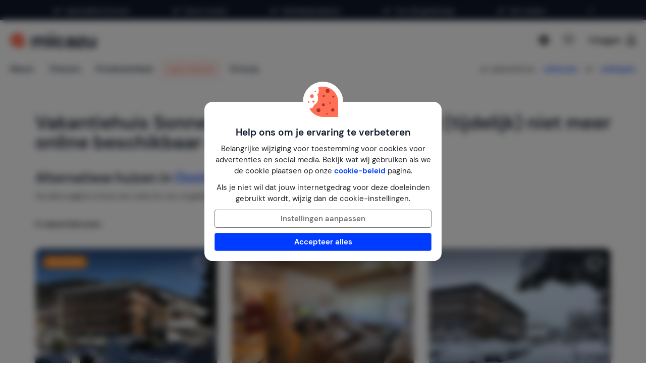

--- FILE ---
content_type: text/html; charset=utf-8
request_url: https://www.google.com/recaptcha/api2/anchor?ar=1&k=6LemrXkUAAAAAHYoxBACYgYQQLWRIYXyjx7qrGzt&co=aHR0cHM6Ly93d3cubWljYXp1Lm5sOjQ0Mw..&hl=en&v=PoyoqOPhxBO7pBk68S4YbpHZ&size=invisible&anchor-ms=20000&execute-ms=30000&cb=5vlwp05lcx65
body_size: 48556
content:
<!DOCTYPE HTML><html dir="ltr" lang="en"><head><meta http-equiv="Content-Type" content="text/html; charset=UTF-8">
<meta http-equiv="X-UA-Compatible" content="IE=edge">
<title>reCAPTCHA</title>
<style type="text/css">
/* cyrillic-ext */
@font-face {
  font-family: 'Roboto';
  font-style: normal;
  font-weight: 400;
  font-stretch: 100%;
  src: url(//fonts.gstatic.com/s/roboto/v48/KFO7CnqEu92Fr1ME7kSn66aGLdTylUAMa3GUBHMdazTgWw.woff2) format('woff2');
  unicode-range: U+0460-052F, U+1C80-1C8A, U+20B4, U+2DE0-2DFF, U+A640-A69F, U+FE2E-FE2F;
}
/* cyrillic */
@font-face {
  font-family: 'Roboto';
  font-style: normal;
  font-weight: 400;
  font-stretch: 100%;
  src: url(//fonts.gstatic.com/s/roboto/v48/KFO7CnqEu92Fr1ME7kSn66aGLdTylUAMa3iUBHMdazTgWw.woff2) format('woff2');
  unicode-range: U+0301, U+0400-045F, U+0490-0491, U+04B0-04B1, U+2116;
}
/* greek-ext */
@font-face {
  font-family: 'Roboto';
  font-style: normal;
  font-weight: 400;
  font-stretch: 100%;
  src: url(//fonts.gstatic.com/s/roboto/v48/KFO7CnqEu92Fr1ME7kSn66aGLdTylUAMa3CUBHMdazTgWw.woff2) format('woff2');
  unicode-range: U+1F00-1FFF;
}
/* greek */
@font-face {
  font-family: 'Roboto';
  font-style: normal;
  font-weight: 400;
  font-stretch: 100%;
  src: url(//fonts.gstatic.com/s/roboto/v48/KFO7CnqEu92Fr1ME7kSn66aGLdTylUAMa3-UBHMdazTgWw.woff2) format('woff2');
  unicode-range: U+0370-0377, U+037A-037F, U+0384-038A, U+038C, U+038E-03A1, U+03A3-03FF;
}
/* math */
@font-face {
  font-family: 'Roboto';
  font-style: normal;
  font-weight: 400;
  font-stretch: 100%;
  src: url(//fonts.gstatic.com/s/roboto/v48/KFO7CnqEu92Fr1ME7kSn66aGLdTylUAMawCUBHMdazTgWw.woff2) format('woff2');
  unicode-range: U+0302-0303, U+0305, U+0307-0308, U+0310, U+0312, U+0315, U+031A, U+0326-0327, U+032C, U+032F-0330, U+0332-0333, U+0338, U+033A, U+0346, U+034D, U+0391-03A1, U+03A3-03A9, U+03B1-03C9, U+03D1, U+03D5-03D6, U+03F0-03F1, U+03F4-03F5, U+2016-2017, U+2034-2038, U+203C, U+2040, U+2043, U+2047, U+2050, U+2057, U+205F, U+2070-2071, U+2074-208E, U+2090-209C, U+20D0-20DC, U+20E1, U+20E5-20EF, U+2100-2112, U+2114-2115, U+2117-2121, U+2123-214F, U+2190, U+2192, U+2194-21AE, U+21B0-21E5, U+21F1-21F2, U+21F4-2211, U+2213-2214, U+2216-22FF, U+2308-230B, U+2310, U+2319, U+231C-2321, U+2336-237A, U+237C, U+2395, U+239B-23B7, U+23D0, U+23DC-23E1, U+2474-2475, U+25AF, U+25B3, U+25B7, U+25BD, U+25C1, U+25CA, U+25CC, U+25FB, U+266D-266F, U+27C0-27FF, U+2900-2AFF, U+2B0E-2B11, U+2B30-2B4C, U+2BFE, U+3030, U+FF5B, U+FF5D, U+1D400-1D7FF, U+1EE00-1EEFF;
}
/* symbols */
@font-face {
  font-family: 'Roboto';
  font-style: normal;
  font-weight: 400;
  font-stretch: 100%;
  src: url(//fonts.gstatic.com/s/roboto/v48/KFO7CnqEu92Fr1ME7kSn66aGLdTylUAMaxKUBHMdazTgWw.woff2) format('woff2');
  unicode-range: U+0001-000C, U+000E-001F, U+007F-009F, U+20DD-20E0, U+20E2-20E4, U+2150-218F, U+2190, U+2192, U+2194-2199, U+21AF, U+21E6-21F0, U+21F3, U+2218-2219, U+2299, U+22C4-22C6, U+2300-243F, U+2440-244A, U+2460-24FF, U+25A0-27BF, U+2800-28FF, U+2921-2922, U+2981, U+29BF, U+29EB, U+2B00-2BFF, U+4DC0-4DFF, U+FFF9-FFFB, U+10140-1018E, U+10190-1019C, U+101A0, U+101D0-101FD, U+102E0-102FB, U+10E60-10E7E, U+1D2C0-1D2D3, U+1D2E0-1D37F, U+1F000-1F0FF, U+1F100-1F1AD, U+1F1E6-1F1FF, U+1F30D-1F30F, U+1F315, U+1F31C, U+1F31E, U+1F320-1F32C, U+1F336, U+1F378, U+1F37D, U+1F382, U+1F393-1F39F, U+1F3A7-1F3A8, U+1F3AC-1F3AF, U+1F3C2, U+1F3C4-1F3C6, U+1F3CA-1F3CE, U+1F3D4-1F3E0, U+1F3ED, U+1F3F1-1F3F3, U+1F3F5-1F3F7, U+1F408, U+1F415, U+1F41F, U+1F426, U+1F43F, U+1F441-1F442, U+1F444, U+1F446-1F449, U+1F44C-1F44E, U+1F453, U+1F46A, U+1F47D, U+1F4A3, U+1F4B0, U+1F4B3, U+1F4B9, U+1F4BB, U+1F4BF, U+1F4C8-1F4CB, U+1F4D6, U+1F4DA, U+1F4DF, U+1F4E3-1F4E6, U+1F4EA-1F4ED, U+1F4F7, U+1F4F9-1F4FB, U+1F4FD-1F4FE, U+1F503, U+1F507-1F50B, U+1F50D, U+1F512-1F513, U+1F53E-1F54A, U+1F54F-1F5FA, U+1F610, U+1F650-1F67F, U+1F687, U+1F68D, U+1F691, U+1F694, U+1F698, U+1F6AD, U+1F6B2, U+1F6B9-1F6BA, U+1F6BC, U+1F6C6-1F6CF, U+1F6D3-1F6D7, U+1F6E0-1F6EA, U+1F6F0-1F6F3, U+1F6F7-1F6FC, U+1F700-1F7FF, U+1F800-1F80B, U+1F810-1F847, U+1F850-1F859, U+1F860-1F887, U+1F890-1F8AD, U+1F8B0-1F8BB, U+1F8C0-1F8C1, U+1F900-1F90B, U+1F93B, U+1F946, U+1F984, U+1F996, U+1F9E9, U+1FA00-1FA6F, U+1FA70-1FA7C, U+1FA80-1FA89, U+1FA8F-1FAC6, U+1FACE-1FADC, U+1FADF-1FAE9, U+1FAF0-1FAF8, U+1FB00-1FBFF;
}
/* vietnamese */
@font-face {
  font-family: 'Roboto';
  font-style: normal;
  font-weight: 400;
  font-stretch: 100%;
  src: url(//fonts.gstatic.com/s/roboto/v48/KFO7CnqEu92Fr1ME7kSn66aGLdTylUAMa3OUBHMdazTgWw.woff2) format('woff2');
  unicode-range: U+0102-0103, U+0110-0111, U+0128-0129, U+0168-0169, U+01A0-01A1, U+01AF-01B0, U+0300-0301, U+0303-0304, U+0308-0309, U+0323, U+0329, U+1EA0-1EF9, U+20AB;
}
/* latin-ext */
@font-face {
  font-family: 'Roboto';
  font-style: normal;
  font-weight: 400;
  font-stretch: 100%;
  src: url(//fonts.gstatic.com/s/roboto/v48/KFO7CnqEu92Fr1ME7kSn66aGLdTylUAMa3KUBHMdazTgWw.woff2) format('woff2');
  unicode-range: U+0100-02BA, U+02BD-02C5, U+02C7-02CC, U+02CE-02D7, U+02DD-02FF, U+0304, U+0308, U+0329, U+1D00-1DBF, U+1E00-1E9F, U+1EF2-1EFF, U+2020, U+20A0-20AB, U+20AD-20C0, U+2113, U+2C60-2C7F, U+A720-A7FF;
}
/* latin */
@font-face {
  font-family: 'Roboto';
  font-style: normal;
  font-weight: 400;
  font-stretch: 100%;
  src: url(//fonts.gstatic.com/s/roboto/v48/KFO7CnqEu92Fr1ME7kSn66aGLdTylUAMa3yUBHMdazQ.woff2) format('woff2');
  unicode-range: U+0000-00FF, U+0131, U+0152-0153, U+02BB-02BC, U+02C6, U+02DA, U+02DC, U+0304, U+0308, U+0329, U+2000-206F, U+20AC, U+2122, U+2191, U+2193, U+2212, U+2215, U+FEFF, U+FFFD;
}
/* cyrillic-ext */
@font-face {
  font-family: 'Roboto';
  font-style: normal;
  font-weight: 500;
  font-stretch: 100%;
  src: url(//fonts.gstatic.com/s/roboto/v48/KFO7CnqEu92Fr1ME7kSn66aGLdTylUAMa3GUBHMdazTgWw.woff2) format('woff2');
  unicode-range: U+0460-052F, U+1C80-1C8A, U+20B4, U+2DE0-2DFF, U+A640-A69F, U+FE2E-FE2F;
}
/* cyrillic */
@font-face {
  font-family: 'Roboto';
  font-style: normal;
  font-weight: 500;
  font-stretch: 100%;
  src: url(//fonts.gstatic.com/s/roboto/v48/KFO7CnqEu92Fr1ME7kSn66aGLdTylUAMa3iUBHMdazTgWw.woff2) format('woff2');
  unicode-range: U+0301, U+0400-045F, U+0490-0491, U+04B0-04B1, U+2116;
}
/* greek-ext */
@font-face {
  font-family: 'Roboto';
  font-style: normal;
  font-weight: 500;
  font-stretch: 100%;
  src: url(//fonts.gstatic.com/s/roboto/v48/KFO7CnqEu92Fr1ME7kSn66aGLdTylUAMa3CUBHMdazTgWw.woff2) format('woff2');
  unicode-range: U+1F00-1FFF;
}
/* greek */
@font-face {
  font-family: 'Roboto';
  font-style: normal;
  font-weight: 500;
  font-stretch: 100%;
  src: url(//fonts.gstatic.com/s/roboto/v48/KFO7CnqEu92Fr1ME7kSn66aGLdTylUAMa3-UBHMdazTgWw.woff2) format('woff2');
  unicode-range: U+0370-0377, U+037A-037F, U+0384-038A, U+038C, U+038E-03A1, U+03A3-03FF;
}
/* math */
@font-face {
  font-family: 'Roboto';
  font-style: normal;
  font-weight: 500;
  font-stretch: 100%;
  src: url(//fonts.gstatic.com/s/roboto/v48/KFO7CnqEu92Fr1ME7kSn66aGLdTylUAMawCUBHMdazTgWw.woff2) format('woff2');
  unicode-range: U+0302-0303, U+0305, U+0307-0308, U+0310, U+0312, U+0315, U+031A, U+0326-0327, U+032C, U+032F-0330, U+0332-0333, U+0338, U+033A, U+0346, U+034D, U+0391-03A1, U+03A3-03A9, U+03B1-03C9, U+03D1, U+03D5-03D6, U+03F0-03F1, U+03F4-03F5, U+2016-2017, U+2034-2038, U+203C, U+2040, U+2043, U+2047, U+2050, U+2057, U+205F, U+2070-2071, U+2074-208E, U+2090-209C, U+20D0-20DC, U+20E1, U+20E5-20EF, U+2100-2112, U+2114-2115, U+2117-2121, U+2123-214F, U+2190, U+2192, U+2194-21AE, U+21B0-21E5, U+21F1-21F2, U+21F4-2211, U+2213-2214, U+2216-22FF, U+2308-230B, U+2310, U+2319, U+231C-2321, U+2336-237A, U+237C, U+2395, U+239B-23B7, U+23D0, U+23DC-23E1, U+2474-2475, U+25AF, U+25B3, U+25B7, U+25BD, U+25C1, U+25CA, U+25CC, U+25FB, U+266D-266F, U+27C0-27FF, U+2900-2AFF, U+2B0E-2B11, U+2B30-2B4C, U+2BFE, U+3030, U+FF5B, U+FF5D, U+1D400-1D7FF, U+1EE00-1EEFF;
}
/* symbols */
@font-face {
  font-family: 'Roboto';
  font-style: normal;
  font-weight: 500;
  font-stretch: 100%;
  src: url(//fonts.gstatic.com/s/roboto/v48/KFO7CnqEu92Fr1ME7kSn66aGLdTylUAMaxKUBHMdazTgWw.woff2) format('woff2');
  unicode-range: U+0001-000C, U+000E-001F, U+007F-009F, U+20DD-20E0, U+20E2-20E4, U+2150-218F, U+2190, U+2192, U+2194-2199, U+21AF, U+21E6-21F0, U+21F3, U+2218-2219, U+2299, U+22C4-22C6, U+2300-243F, U+2440-244A, U+2460-24FF, U+25A0-27BF, U+2800-28FF, U+2921-2922, U+2981, U+29BF, U+29EB, U+2B00-2BFF, U+4DC0-4DFF, U+FFF9-FFFB, U+10140-1018E, U+10190-1019C, U+101A0, U+101D0-101FD, U+102E0-102FB, U+10E60-10E7E, U+1D2C0-1D2D3, U+1D2E0-1D37F, U+1F000-1F0FF, U+1F100-1F1AD, U+1F1E6-1F1FF, U+1F30D-1F30F, U+1F315, U+1F31C, U+1F31E, U+1F320-1F32C, U+1F336, U+1F378, U+1F37D, U+1F382, U+1F393-1F39F, U+1F3A7-1F3A8, U+1F3AC-1F3AF, U+1F3C2, U+1F3C4-1F3C6, U+1F3CA-1F3CE, U+1F3D4-1F3E0, U+1F3ED, U+1F3F1-1F3F3, U+1F3F5-1F3F7, U+1F408, U+1F415, U+1F41F, U+1F426, U+1F43F, U+1F441-1F442, U+1F444, U+1F446-1F449, U+1F44C-1F44E, U+1F453, U+1F46A, U+1F47D, U+1F4A3, U+1F4B0, U+1F4B3, U+1F4B9, U+1F4BB, U+1F4BF, U+1F4C8-1F4CB, U+1F4D6, U+1F4DA, U+1F4DF, U+1F4E3-1F4E6, U+1F4EA-1F4ED, U+1F4F7, U+1F4F9-1F4FB, U+1F4FD-1F4FE, U+1F503, U+1F507-1F50B, U+1F50D, U+1F512-1F513, U+1F53E-1F54A, U+1F54F-1F5FA, U+1F610, U+1F650-1F67F, U+1F687, U+1F68D, U+1F691, U+1F694, U+1F698, U+1F6AD, U+1F6B2, U+1F6B9-1F6BA, U+1F6BC, U+1F6C6-1F6CF, U+1F6D3-1F6D7, U+1F6E0-1F6EA, U+1F6F0-1F6F3, U+1F6F7-1F6FC, U+1F700-1F7FF, U+1F800-1F80B, U+1F810-1F847, U+1F850-1F859, U+1F860-1F887, U+1F890-1F8AD, U+1F8B0-1F8BB, U+1F8C0-1F8C1, U+1F900-1F90B, U+1F93B, U+1F946, U+1F984, U+1F996, U+1F9E9, U+1FA00-1FA6F, U+1FA70-1FA7C, U+1FA80-1FA89, U+1FA8F-1FAC6, U+1FACE-1FADC, U+1FADF-1FAE9, U+1FAF0-1FAF8, U+1FB00-1FBFF;
}
/* vietnamese */
@font-face {
  font-family: 'Roboto';
  font-style: normal;
  font-weight: 500;
  font-stretch: 100%;
  src: url(//fonts.gstatic.com/s/roboto/v48/KFO7CnqEu92Fr1ME7kSn66aGLdTylUAMa3OUBHMdazTgWw.woff2) format('woff2');
  unicode-range: U+0102-0103, U+0110-0111, U+0128-0129, U+0168-0169, U+01A0-01A1, U+01AF-01B0, U+0300-0301, U+0303-0304, U+0308-0309, U+0323, U+0329, U+1EA0-1EF9, U+20AB;
}
/* latin-ext */
@font-face {
  font-family: 'Roboto';
  font-style: normal;
  font-weight: 500;
  font-stretch: 100%;
  src: url(//fonts.gstatic.com/s/roboto/v48/KFO7CnqEu92Fr1ME7kSn66aGLdTylUAMa3KUBHMdazTgWw.woff2) format('woff2');
  unicode-range: U+0100-02BA, U+02BD-02C5, U+02C7-02CC, U+02CE-02D7, U+02DD-02FF, U+0304, U+0308, U+0329, U+1D00-1DBF, U+1E00-1E9F, U+1EF2-1EFF, U+2020, U+20A0-20AB, U+20AD-20C0, U+2113, U+2C60-2C7F, U+A720-A7FF;
}
/* latin */
@font-face {
  font-family: 'Roboto';
  font-style: normal;
  font-weight: 500;
  font-stretch: 100%;
  src: url(//fonts.gstatic.com/s/roboto/v48/KFO7CnqEu92Fr1ME7kSn66aGLdTylUAMa3yUBHMdazQ.woff2) format('woff2');
  unicode-range: U+0000-00FF, U+0131, U+0152-0153, U+02BB-02BC, U+02C6, U+02DA, U+02DC, U+0304, U+0308, U+0329, U+2000-206F, U+20AC, U+2122, U+2191, U+2193, U+2212, U+2215, U+FEFF, U+FFFD;
}
/* cyrillic-ext */
@font-face {
  font-family: 'Roboto';
  font-style: normal;
  font-weight: 900;
  font-stretch: 100%;
  src: url(//fonts.gstatic.com/s/roboto/v48/KFO7CnqEu92Fr1ME7kSn66aGLdTylUAMa3GUBHMdazTgWw.woff2) format('woff2');
  unicode-range: U+0460-052F, U+1C80-1C8A, U+20B4, U+2DE0-2DFF, U+A640-A69F, U+FE2E-FE2F;
}
/* cyrillic */
@font-face {
  font-family: 'Roboto';
  font-style: normal;
  font-weight: 900;
  font-stretch: 100%;
  src: url(//fonts.gstatic.com/s/roboto/v48/KFO7CnqEu92Fr1ME7kSn66aGLdTylUAMa3iUBHMdazTgWw.woff2) format('woff2');
  unicode-range: U+0301, U+0400-045F, U+0490-0491, U+04B0-04B1, U+2116;
}
/* greek-ext */
@font-face {
  font-family: 'Roboto';
  font-style: normal;
  font-weight: 900;
  font-stretch: 100%;
  src: url(//fonts.gstatic.com/s/roboto/v48/KFO7CnqEu92Fr1ME7kSn66aGLdTylUAMa3CUBHMdazTgWw.woff2) format('woff2');
  unicode-range: U+1F00-1FFF;
}
/* greek */
@font-face {
  font-family: 'Roboto';
  font-style: normal;
  font-weight: 900;
  font-stretch: 100%;
  src: url(//fonts.gstatic.com/s/roboto/v48/KFO7CnqEu92Fr1ME7kSn66aGLdTylUAMa3-UBHMdazTgWw.woff2) format('woff2');
  unicode-range: U+0370-0377, U+037A-037F, U+0384-038A, U+038C, U+038E-03A1, U+03A3-03FF;
}
/* math */
@font-face {
  font-family: 'Roboto';
  font-style: normal;
  font-weight: 900;
  font-stretch: 100%;
  src: url(//fonts.gstatic.com/s/roboto/v48/KFO7CnqEu92Fr1ME7kSn66aGLdTylUAMawCUBHMdazTgWw.woff2) format('woff2');
  unicode-range: U+0302-0303, U+0305, U+0307-0308, U+0310, U+0312, U+0315, U+031A, U+0326-0327, U+032C, U+032F-0330, U+0332-0333, U+0338, U+033A, U+0346, U+034D, U+0391-03A1, U+03A3-03A9, U+03B1-03C9, U+03D1, U+03D5-03D6, U+03F0-03F1, U+03F4-03F5, U+2016-2017, U+2034-2038, U+203C, U+2040, U+2043, U+2047, U+2050, U+2057, U+205F, U+2070-2071, U+2074-208E, U+2090-209C, U+20D0-20DC, U+20E1, U+20E5-20EF, U+2100-2112, U+2114-2115, U+2117-2121, U+2123-214F, U+2190, U+2192, U+2194-21AE, U+21B0-21E5, U+21F1-21F2, U+21F4-2211, U+2213-2214, U+2216-22FF, U+2308-230B, U+2310, U+2319, U+231C-2321, U+2336-237A, U+237C, U+2395, U+239B-23B7, U+23D0, U+23DC-23E1, U+2474-2475, U+25AF, U+25B3, U+25B7, U+25BD, U+25C1, U+25CA, U+25CC, U+25FB, U+266D-266F, U+27C0-27FF, U+2900-2AFF, U+2B0E-2B11, U+2B30-2B4C, U+2BFE, U+3030, U+FF5B, U+FF5D, U+1D400-1D7FF, U+1EE00-1EEFF;
}
/* symbols */
@font-face {
  font-family: 'Roboto';
  font-style: normal;
  font-weight: 900;
  font-stretch: 100%;
  src: url(//fonts.gstatic.com/s/roboto/v48/KFO7CnqEu92Fr1ME7kSn66aGLdTylUAMaxKUBHMdazTgWw.woff2) format('woff2');
  unicode-range: U+0001-000C, U+000E-001F, U+007F-009F, U+20DD-20E0, U+20E2-20E4, U+2150-218F, U+2190, U+2192, U+2194-2199, U+21AF, U+21E6-21F0, U+21F3, U+2218-2219, U+2299, U+22C4-22C6, U+2300-243F, U+2440-244A, U+2460-24FF, U+25A0-27BF, U+2800-28FF, U+2921-2922, U+2981, U+29BF, U+29EB, U+2B00-2BFF, U+4DC0-4DFF, U+FFF9-FFFB, U+10140-1018E, U+10190-1019C, U+101A0, U+101D0-101FD, U+102E0-102FB, U+10E60-10E7E, U+1D2C0-1D2D3, U+1D2E0-1D37F, U+1F000-1F0FF, U+1F100-1F1AD, U+1F1E6-1F1FF, U+1F30D-1F30F, U+1F315, U+1F31C, U+1F31E, U+1F320-1F32C, U+1F336, U+1F378, U+1F37D, U+1F382, U+1F393-1F39F, U+1F3A7-1F3A8, U+1F3AC-1F3AF, U+1F3C2, U+1F3C4-1F3C6, U+1F3CA-1F3CE, U+1F3D4-1F3E0, U+1F3ED, U+1F3F1-1F3F3, U+1F3F5-1F3F7, U+1F408, U+1F415, U+1F41F, U+1F426, U+1F43F, U+1F441-1F442, U+1F444, U+1F446-1F449, U+1F44C-1F44E, U+1F453, U+1F46A, U+1F47D, U+1F4A3, U+1F4B0, U+1F4B3, U+1F4B9, U+1F4BB, U+1F4BF, U+1F4C8-1F4CB, U+1F4D6, U+1F4DA, U+1F4DF, U+1F4E3-1F4E6, U+1F4EA-1F4ED, U+1F4F7, U+1F4F9-1F4FB, U+1F4FD-1F4FE, U+1F503, U+1F507-1F50B, U+1F50D, U+1F512-1F513, U+1F53E-1F54A, U+1F54F-1F5FA, U+1F610, U+1F650-1F67F, U+1F687, U+1F68D, U+1F691, U+1F694, U+1F698, U+1F6AD, U+1F6B2, U+1F6B9-1F6BA, U+1F6BC, U+1F6C6-1F6CF, U+1F6D3-1F6D7, U+1F6E0-1F6EA, U+1F6F0-1F6F3, U+1F6F7-1F6FC, U+1F700-1F7FF, U+1F800-1F80B, U+1F810-1F847, U+1F850-1F859, U+1F860-1F887, U+1F890-1F8AD, U+1F8B0-1F8BB, U+1F8C0-1F8C1, U+1F900-1F90B, U+1F93B, U+1F946, U+1F984, U+1F996, U+1F9E9, U+1FA00-1FA6F, U+1FA70-1FA7C, U+1FA80-1FA89, U+1FA8F-1FAC6, U+1FACE-1FADC, U+1FADF-1FAE9, U+1FAF0-1FAF8, U+1FB00-1FBFF;
}
/* vietnamese */
@font-face {
  font-family: 'Roboto';
  font-style: normal;
  font-weight: 900;
  font-stretch: 100%;
  src: url(//fonts.gstatic.com/s/roboto/v48/KFO7CnqEu92Fr1ME7kSn66aGLdTylUAMa3OUBHMdazTgWw.woff2) format('woff2');
  unicode-range: U+0102-0103, U+0110-0111, U+0128-0129, U+0168-0169, U+01A0-01A1, U+01AF-01B0, U+0300-0301, U+0303-0304, U+0308-0309, U+0323, U+0329, U+1EA0-1EF9, U+20AB;
}
/* latin-ext */
@font-face {
  font-family: 'Roboto';
  font-style: normal;
  font-weight: 900;
  font-stretch: 100%;
  src: url(//fonts.gstatic.com/s/roboto/v48/KFO7CnqEu92Fr1ME7kSn66aGLdTylUAMa3KUBHMdazTgWw.woff2) format('woff2');
  unicode-range: U+0100-02BA, U+02BD-02C5, U+02C7-02CC, U+02CE-02D7, U+02DD-02FF, U+0304, U+0308, U+0329, U+1D00-1DBF, U+1E00-1E9F, U+1EF2-1EFF, U+2020, U+20A0-20AB, U+20AD-20C0, U+2113, U+2C60-2C7F, U+A720-A7FF;
}
/* latin */
@font-face {
  font-family: 'Roboto';
  font-style: normal;
  font-weight: 900;
  font-stretch: 100%;
  src: url(//fonts.gstatic.com/s/roboto/v48/KFO7CnqEu92Fr1ME7kSn66aGLdTylUAMa3yUBHMdazQ.woff2) format('woff2');
  unicode-range: U+0000-00FF, U+0131, U+0152-0153, U+02BB-02BC, U+02C6, U+02DA, U+02DC, U+0304, U+0308, U+0329, U+2000-206F, U+20AC, U+2122, U+2191, U+2193, U+2212, U+2215, U+FEFF, U+FFFD;
}

</style>
<link rel="stylesheet" type="text/css" href="https://www.gstatic.com/recaptcha/releases/PoyoqOPhxBO7pBk68S4YbpHZ/styles__ltr.css">
<script nonce="IYpoEdWQGPL9_zjr4ZcgtA" type="text/javascript">window['__recaptcha_api'] = 'https://www.google.com/recaptcha/api2/';</script>
<script type="text/javascript" src="https://www.gstatic.com/recaptcha/releases/PoyoqOPhxBO7pBk68S4YbpHZ/recaptcha__en.js" nonce="IYpoEdWQGPL9_zjr4ZcgtA">
      
    </script></head>
<body><div id="rc-anchor-alert" class="rc-anchor-alert"></div>
<input type="hidden" id="recaptcha-token" value="[base64]">
<script type="text/javascript" nonce="IYpoEdWQGPL9_zjr4ZcgtA">
      recaptcha.anchor.Main.init("[\x22ainput\x22,[\x22bgdata\x22,\x22\x22,\[base64]/[base64]/bmV3IFpbdF0obVswXSk6Sz09Mj9uZXcgWlt0XShtWzBdLG1bMV0pOks9PTM/bmV3IFpbdF0obVswXSxtWzFdLG1bMl0pOks9PTQ/[base64]/[base64]/[base64]/[base64]/[base64]/[base64]/[base64]/[base64]/[base64]/[base64]/[base64]/[base64]/[base64]/[base64]\\u003d\\u003d\x22,\[base64]\x22,\x22w43Cky5PwoHDqSfCmMK5TMKQw5vCiS1cw45AJsOYw4VoKVXCqXFHc8OGwq7DjMOMw5zCkyhqwqgDJTXDqT/CtHTDlsO2chs9w4fDqMOkw6/DncKbwovCgcOQKwzCrMKHw7XDqnYvwrvClXHDq8O8ZcKXwrPCjMK0dznDm13CqcKwJMKowqzCmU5mw7LCt8OCw717C8KJAU/CjcKAcVN9w4DCihZmV8OUwpF9YMKqw7Zxwq0Jw4YWwrA5esKsw5/CnMKfwofDtsK7IE7DrnjDnULCjwtBwpLCkzcqW8Kaw4VqQ8KOAy8bKCBCM8OWwpbDisKYw4DCq8KgdsOxC20CMcKYaHkTwovDjsOew5PCjsO3w5Ytw65PDMOfwqPDniTDiHkAw7dEw5lBwp7CqVsOKEp1wo5Qw4TCtcKUTUg4eMOcw7kkFFZJwrFxw5MeF1kzwoTCul/DpmIOR8KFQQnCusO3JE5yP0fDt8OawpnCkxQEa8Oew6TCpwV6FVnDnQjDlX8uwoF3IsKXw4fCm8KbJDEWw4LClxzCkBNcwpE/[base64]/Du8OjMcOgQS4hdcK7e8O/AHfDth/CgsKjZhrDlsOvwrjCrRwJQMOuTcOHw7AjXsOEw6/CpBwLw57ClsOjLiPDvSrCqcKTw4XDsxDDlkUvV8KKOAPDjWDCusOtw4sabcKgbQU2YMKfw7PClybDucKCCMO5w4PDrcKPwrodQj/[base64]/wrTCpsOGwqPDjDPDuMK+f8K6AE/DkcKEwoVbe3zDkDzDksKNbgZ2w55dw55tw5NAw6TCgcOqcMOQw63DosO9XSgpwq8sw4UFY8OxPW9rwrJWwqPCtcOuVBhWEsOdwq3Cp8Ojwq7Cnh4DPMOaBcK+Tx8xb2XCmFg/w5nDtcO/worCgsKCw4LDqsKkwqU7wqHDrAoiwqgiCRZDV8K/w4XDvjLCmAjCjz9/w6DCr8O+Vm3CiB9ISn/Ct0nCk2AhwolFw6jDuMKhwpjDm0LDnMKtw5zClMKpw7VkDcOyO8OoHgV4HX0HfsKiw4Ncw5pXwpogw4kdw406w5cFw73DrMOsNzUXwpFJWyrDk8K1PMK8w5HCn8KyA8OVF3bDoGHCp8K0ay/CssKfw6DClMODb8O7RMKpAsKkZDLDisK2djwOwqt8HcOqwrAuworDvsK6cCBtwpQOdsK7SMKWOQPDpXDDicK+I8O9fsOTZcK2TVlPwrsewrMXw5RtYsOjw5zCn3jDtcOQw7DCusK6w5XCu8KhwrDCh8Kkwq/DjUJZZkN+RcK+wrw/TU3Cri3Diz3Cm8KwP8KEwr0UfcKAXcKoe8KrRDhFKsOQIn9WOkDClXTDghdDFcONw5LDvcOLw64+P1HDlU9nwqXDtjnCsWZ/[base64]/w4Bnw5lpKsKvMsOnd8KoYnTDmm3CkcKvZ21gw6xSwqp0woDDvF43eGpvHMO2w6QdZS3ChcKVWsK9OsOPw5Bcw6bDhBbCmBfDjyTCg8KuDcK/WilPG293UcKiS8OnD8OcZGwHw5LDtXnDgcKGAcOWw4zChcKwwr9IFcO/wpjCgwXDt8KHwr/CglZ9wrcCwqvCk8KZw63DiXvDuzp7wrPCo8OfwoExwp/[base64]/[base64]/[base64]/[base64]/[base64]/DslpwMkBjwqYnwqrCs8Ozw6kXwoRaX8KJKV0iflFWN3bDrMK2w58RwpQLw6fDqcO0csKufMKVHknCjkPDi8K4QS09L2Jowr52SmHDnsKUAsOswrTCuGLDi8KmwoLDgcKLwovDlA7ChsOufl/DgsOHwobCs8Kjw6jDgcOQPQXCqmDDj8OWw6nCucOPZ8K4wo7DrWI2ORk+dsKwa2tSV8O2XcOdVEB4woTCtsOvdMORX1wOwo/Dn1VRwrodB8K6w57CpHQfw5okFcKkw6TCp8OFw7fCoMK6JMK9eRdhJC/CqMOVw6cLwpJtVngsw7nDsyDDksKsw5fCl8OqwrnCn8O5wroNVcKvWAPDs2TCg8OBwqBCNMKlP2LCgSnDosO/w6jDjcKPfzrCj8KDPyfCuSEVVMKUwqvDnsKMw5QtFEhQYnDClcKMw7oaAsOkXX3DrMK4SGDCvMOwwrtIZ8KdNcKAVsKsAsKxwoZvwo/[base64]/CgivDnRzDhSlew7XDhMKmwocnw6xfPhfCu8KIwqnDiMOIRsOZBsOBwqtnw60edSrDgsOWwpPCpSI2Q3XCvMOEWMK1w6d7wp7DuhNtEcOKYsKTSWXCu2YaP0rDomvDgcOzw4UgasK/dMK/w4doM8KGIsKnw4PCqX3CqcORwq4qbMOHYBsSPsOHw4nCvcOnw5TClXt0wqB/[base64]/w7/[base64]/DihnDkGvCsMOtw6VqBRfCqEMQwqpIw5N5w51OAMKPC0d2w7nCjMKCw43CsiLCgCjCrmXCl0LCqx1je8O5DUVuesKfwq7DowYXw4nChCTDhcKHdcK7An3DucKew6zDvQ/DkAUGw7jDkRspY2tSwr96OcOfPMKzw4TCsm7CmWrCn8KffMKkCCJ+VAUUw4/DksKfw7LCj2hsaQjDnTsMLMOHKSxfRkTDrF7DmH0UwrA8w5ccQMK5w6Nww5g6wrZGVMOGVCsZABLCmXTCiyg/dws+ezbDv8K0w5sbw5bDjcOQw7lbwoXCmMKROi5SwoLCgFfCm2pzLMO1XsK5w4fCgsKOwqnDrcKgW1jCm8OlR3/CuzdEYEBWwoVNwpkCw7fCjcKOwrvCn8Ksw5ZcYgTCrmUJw7XDtcK1USBAw793w4Vgw7nCksKzw4rDvcOGYjJBwq0xwqBxdALCvsO+w68qwr5Wwpxicz7DpMKfBhILLhrCncKCEsOOwpTDq8OUWMK0w6ItJMKswoAswqDDq8KUBm1nwoFxw5g8wpUSw7/DtMK8VcKkwpJSUQjCnEMvw5JRURMCwq8Pwr/[base64]/wpIJwojCosOVKMKCHsOYw712w7nCjMKZZsOseMK/[base64]/CtRVrw4dSYMK3w7DCqW/DtcK/w7DDmcOqw6wPJcO7wpN7O8OiTcKlZsKywqDDqwBPw4NxVmEFB3w5ZT/Ds8KbMArDjsOsYsOlw5bCmBzDisKZWz0ADcOGbzodTcOpPhfDnwchGcK/w4nCqcKfIUzDjEvDgcOaw4TCrcKufcKKw6bCuwLCsMKLwrlnwoEGOCLDrzcTw61TwrlAcXhRwrvCl8KOFMOEVlLDq08swo3DkMOBw4bDh0Rsw7HDscKhB8KINjZ+cwXDj0gMf8KIwonDpmgQM106eS/CkEbDnAIPwrY2L1/CsBrDnnFXEMK8w7rCk0HDnMODZ15Qw6B7X1xZw7vDu8Ofwr04w4IZwqBKworDs0wgR1DClhcXb8KWRsKywr7DvRjCmjrCvSJ/UMKtwpNWCTzDicOnwp3CgjDCmMOQw5PDjFxzACDDmxTDg8KPwp9vw4zCo1M3wrLDqGksw4DDo2g7MsOea8KgPcOIwqhFwqrDp8O3aSXDuT3Dvm3CoXzCox/[base64]/w5Qjw6Agw5U8fMOOWDfDm8K9w4ERRMO0XcKyKVnDm8K3IQIsw7NiwojCgsKDBTXCn8O/HsOYYsKCPsKqbsKsa8OKwpPCnVZRwq9mIMOVF8KBw7sOw5diVMOFaMKYIMO/[base64]/Dlk/DssKQwqPDq8OGw6JAFXBDw6/CosKeOsKVw5xhwo/CvsOww5nDuMKdOMO0w47Ckkcvw7kDXyUTw48AfcOsfxZTw5U1woLCrEduw6fCi8KgXSxkcwPDmG/CucOSw5bCncKLwpBNR2ZywozDmAfCmMKQf098woHClsKXw7YALXRPw7nDiXTCqMK8wrUXZMKbQ8Kawr7DgXjDnMOnwoNSwrVuAsK0w6wkQ8Kxw7XCq8KiwpHClk7DhsOHwotLwqh6wrduZcOLw6l6wqnCjTRTKnvDk8Obw7MJZQA/w5XDlhPCncK4w6Qqw7vCtDrDmhpBSEvDmHTDm2MpKRHDuQTCq8K0woHCrMKFw58KbsKge8Ojw4/DjQrCunnCohnDpDfDqijCtcOew7c8woQww7FOZjnClMOdwpzDuMK/w7bCsHrDm8KDw5JlAAMtwrYpw58dYw/CrsKEw7Zuw4dkNBrDicKBYMKFRHcLwohXG2PCnsOSwoXDhcONZivCkQfCvcOyYcKkPsKvw4zCmcKlAkx/wqzCpcKVLcKwHTPDqmnCvsOUw5EUJGrDhirCksOyw5rDsXElKsOvw5wCw6sFw5cNIDhmLDY2w47DtV0gU8KMwrBvwq5KwpDCosKkw7nCpC4xwr8twrQMclBbwp5bwpY2w7zDrTE/w7bCr8O6w5dVWcOqd8OkwqIEwrvCv0HCtcKNw7rCucKQwp4vPMK5w4AzLcORwqDDksOXw4dfccOgwqY1wrPDqAjDoMKMwoRDOcKpYGZIwrLCrMKBMsKxRmNLJsK3w7JofsKmYcKyw4YKDxYUZMOdPsK/wpZ3EsOaDMK3wqpWw53CgzHDuMOYw4nCkH/DqcOMEELCpsKnN8KqBsOcw5/[base64]/CvTrCn8KLRSNywogXwpLCuzzDuHvCoBsZw6BMOS3DvsOBwqbDtsONasOcwrnDpT/DsBkuUADCpE4xXUV5wrrCjMObL8Kiw7wpw5/CuVTCnMO0N13ChcOowovCl0c0w55Qwp3Cp2HDrMKQwq8bwoAOFxzDoA7CjsKVw40Qw4HClcKpwo7CjsKjKio+w4nDoCw2eV/CoMK2G8KmMsKywrJJR8K/IsKlwqATB218Hl4kwo7DtHnDpXofUcOeaWjDuMK1AlHDqsKWBsOuw5FTEkTCmDZpch7DrHR1wpdSwoLDpDhTwpRHPMKpAQ00NcOqwpcHwrZpDQpBBsO3wo8ETcKxRMKjUMOaRg/[base64]/DpcK1w4PDvW8xwp7Dj8OaNX1CwoPDoMKbUcKUwr5IfElbw5AiwqPDtX4KwpbCjC5veSDDlyLCnDvDrcKgKsOSw4AdWSbCux3DkSfCqAXDpn0Swq5TwoZpw6DCjTzDtiDCtMOcT2XClWnDncKmJMKYHjkJHTvDoSopwqXDpsOnw4HCrsOkw6fDmzXCjH/[base64]/[base64]/[base64]/[base64]/[base64]/DiQVYHMKXTyFCZF3CoMOXw6rDsnFrwpYtNBoPDidBw5BTDDoVw7hOw68TeR4cwpjDnMKjwqrDnMKXwpI3N8OtwqXCucK0Fx7DuHfDmMOEPcOkS8OLw7TDpcKrXhxNcwzCjH4FT8O5M8KDNGgnazYWw7BNw7jCusKkZ2UUK8Kbw7fDgMO+CMKnwp/DpMKOR0zDsnYnw5MkBA1nwplVwqHDqsK7IcKATg1yacKFwrpEYFQIdz/DicKCw5dNw5fClQrCnC46TSR1wo5Kw7PDp8OcwohuwpLDtQvDs8OKBsO8wqnDj8OMVEjDnCHDjMO7w60WbA4Bw4kgwqBqwoHCn2TDgnEoIMKBTiBQwqDCgj/CmMOidcKnF8KqHcK8w5fCgsKhw7B7CGl+w4zDssOMw4nDjsKpw4h/bMKNT8OmwqxawqnDqSLCt8KVwpjDnXvDsk4kKxXDl8OPw4s3w6jCnnXCosOOJMKCL8KkwrvCssOjw6YmwoXChgvDq8Oow4TCrDPChsOIcMK/DsK3KEvCosOfa8OvCzdnw7BYw5XCjw7DtsOUw5Nfw6M1X2xvwrvDpMOuwr3CjsO3wp3Dm8K5w4cTwr1hI8KldcONw7HCksK5w57Dl8KKwqssw7/DgnZ9ZmgYUcOmw6Nrw6/[base64]/CucKbJcOkE2YOw5bDlcKUwqTCrjVLw4nCp8Kfw6oaCcOBO8OsPsO1Ug4yZ8O6w4bDn00gPcKcc2scZgjCtXXDjcKFHlhHw4PDgCdhw6dIKDbDphpvwrHDjSPCs0gST2xpw7jCnm97ZMO0wpAwwo/[base64]/DgMKTWmvCgTvCgMO+WRzCrn3DrcKvw4BnEcOZRsKfAcKTGF7DnsOHTMOtAsOdH8K/wqjDg8K6fjchw5zCqcOoImTCjcKXMMKKLcKswrZOw4FHW8KLw4fDp8OsPcOuQj7Dg1/ChsOPwp0wwq1kw4ldw4PCvnDDm0vCvWTCjTDDrcKOU8O5wpfCu8OYwqDDm8Odw4PDjE04dsOLeXbDlV45w4XDrlpww7paEX3ClTHCuF/CicOCX8OCJ8OOWsKlNj9ZWy4XwpJcTcKbw4PCpyFzw41ZwpHDg8KWZMKzw6B7w4nDjSvCtDQwMyDDqhDCsAU+w7F/w41WVkDCi8Oyw4zCq8Kaw6Inw43DlsO1w4x9wq4sbcO8FMO9CsKrecOww7nCvsOPw5TDjMOOOUE8cQZ+wrjCssKpClrDlBBkB8OhZcO5w6TCtsK4FMOJVsKZwpLDpcOQwqfDvcOMOQJxw6RuwpQgLMKSJ8OpY8KMw6QeLMO3L3LCu1/DtMK6wrUGfVvCpRjDhcKXYcKAe8O2FcOBw6l7HsOySj4lQy7DhWTDtMKvw4JSNAXDqxZobiRISVUUZsO7wqzCqsKqYMOPchBsLEfCrsKzTsORHcOGwpsXQsOawoVIN8KEw4sVHQU/NlUiXiY6RMOVMUvCl2PDshYNwr0Bw4LCk8OPMBERwoF0OMKqwprCi8OFw77CnMOUwq/[base64]/CtE02w6nCkcKZwqFBS8Kkw5LCpXUjw7XCksKRwoUFw7fCrH5NHMOTRjrDucKwJ8OZw544w5kVMEbDpcKYCTnCriVqwosyCcODwrnDoWfCo8KKwoFYw5/DugUowrUnw6rDnz/DoVrDj8KDw4rCiwbCu8KCwqnCocKSwoA2w6LDlA0SSmYUwrd7esKjbMKiA8OIwqcneATCjUbDmA3DmMKwLHDDi8K7wpfCqTs4w6DCv8OwRw7CmmNqcsKOf1zDvUYNOFNYK8OpIkQ8ZhLDomHDkGTDvcKlw4bDscKiRsODBl/DqcKhRmtKOsK/w7hxPjXCp3wGJsKkw7rClMOMOsOXwozCjnbDtMOmw4AxwpLCowjDr8Oqwo5gw6UUwqfDp8KCBMOKw6QlwrXDjn7DkgR6w6jDlhzCpgvDjMOfKMOaVMOpGkpkwqNAwqYuwprDiiNqRy52wp1FK8KbIE1AwoPCt39GPh/Cq8KqQ8OwwpRnw5zDnMOsU8Ozw7PDs8K8TiTDtcK1SMOBw5fDsXBMwrxww7rCvsKxInYKwp3CpxEWw5/[base64]/CrzXDn8KSwpITcsOBw6HCn0QGJMK3GlHCkMO/XcKOw7s/w5lKw4Fww6MlGMOaXQ8mwql2w6HDq8ObRFsZw6/Ch3Y/LMKxwoLCiMO3wrQ4XnTCmMKEXsO5TGbDonfDpRzCqsK0KxjDuDbClBTDssK7wrDCsm5IUWw+LiRae8OkYMKKw7rDs1bDoERWw53CuXgbOEDChVnDlMOPw7TDh1s8J8K8wpItw75Twr7DgsKlw6s/f8OufjN+wrg9w6XChMKdaR0RJSQ+w6hYwq0nwrfChHTCiMKtwowufMKNwqfCnkPCvCPDr8KWZjjDszlLHyvDgMK+ZDI/Sy7Dk8OkCzhLSMKkw7hnXMOmw6zClzDDu3B6wr9ePl5Gw6YNWVvDjV/CvwrDjsOgw7DCkA9zPxzCjUUow4TCvcKeeG54MWLDk0guWsK3wrDChWjCpiPCl8OzwqrCpjnDiXDCpMKww53DmsKWdcKgwq5+IzYbZ1XCoGbCllBrw5PDiMOEezgYHcKFwoDCuFvDryhwwrTDtnZMX8KdJXXCszTDlMKyDcOHYR3Dg8O7UcK/[base64]/Dg8K7w7vCjzx6w4jDpMKTw7ceXlttw67DqhvCogF4w7zDrC7DpBh/w7rDrS3CjFENw6rChj3DvcKvHsORfcOlwrHDoDLDp8OzecOlCWhhwrvCrHbCn8KMw6nDk8K5f8OlwrfDjUNFGcKbw4/Dm8Krc8OfwqfCnsONIcOTwoRcw5AjMiURRMO3NsKLwp1owpk8w4NQTzYXe1/[base64]/wp1awp8PAMOzaAfDncOGR8Kdw6gJd8OlwrrCsMKGXhfCrMKrwqVSw6LCg8OwYQYKN8OnwpDDu8Kzwq8YLlZ/[base64]/DjMKzwooyw5bDlcOLWwfDjk7DqWMdwqINwqPCnRFkwpTChSXCugFEw4HDmgBEOsO1w63DjBfDgG0fwqMPw4/DqcKNwpx7Tk5QesOqIMKBbMKPwqR+w4vDjcKow70BVgcSEMKMIQ8JInYDwp/DiC/DqjhJdQ05w5fDnTdYw7rDj0pOw7jDrTjDtsKMOcKPCksdwrHCjcKgwrXClMOnw7vCvMO/wprDkMKZwpnDiFHDqjMPw4xkwpPDgF/Du8K1DUwxfikow7YtNmxvwq8gJcOnFj5RcwLCpsKbwqTDlMKgwqNkw4p/wporOkDDmkjCs8KGSGJywoRTfMO7dMKHwpwYS8KgwoYEwoFkJ2khw7Zyw5k2JcOrdGPDrgDDiCAYw4DDs8KVw4DCmcK3w6DCjxzCi13ChMKbTsK/wpjCgcOIAsOjw6rDjBcmwrIpGsOSw6ICwpN8wq/[base64]/[base64]/[base64]/CrsOGwrYRGnnDgRfCrWgnw4Qcw4zCiMKGfk/Dk8OpK1fDvMO0QsKAe3nCkgtLwoFQwojCjhUCNcOqGjcuw4IDSMOGwr3DrEHCjGzCqSfCmMOiwpLDisOOAMO0LBwawoURfnZFEcO1Sl/[base64]/Cg8KAFsKqSBITwofDjWnCrw4uVG3Cug7Ck8O4wojDq8OVbHRCwqXCmsK/QUDDicO1wrNyw4BUVsKGNMOOC8KPwo5obcORw55Tw7/[base64]/[base64]/CqznDvxkJJcKFRQVaw7nDpcKSYsOiw4Qqw49Hwr7CinDCvMOeXMOLRkkTwqNrw6tRFC8cwrAgw47ClgJww7ECfcOQwr/DpcOjw5RFRcO/CyxvwoQNd8O3w5bDhA7DkEsbHz9WwpIVwr3DicK1w6/DmsOOw4nDr8KFJ8ObwpLDngEWLMK5EsKmwr1ywpXDkcOqTFjCt8OsOBLCrMOmV8OvOw1Tw6TCkizDgXvDucKFw5PDusK6VHxTLMOCwrFgA25xwprDtDs0MsKPw6/CnMOxExTDqm9reTHCtDjDkMKfwp/CiTDCgsKlw5PCknDDkyXDoEBwccOuTD42H1/CkSleSi0Kwp/CqMKnU11pKGTCoMOWw5x0P3INBCbCtcODwpjDmcKnw4HCiznDvcOUw5/CtFZjwp/[base64]/[base64]/esOyFcOKw5rDsy/[base64]/[base64]/Ds2pKwoPCqcOQwrjDg8O5wp8/wqo/XsOJwrJTD3wyw6dyFsOGwotFw7U0KnBRw4gtKxPCjMK4Gxxew77DjijDoMOBwpTDucKiwpjDvcKMJ8OeRcKRwr8FEjlKdDvCp8KZU8OeXsKoNcKOwqLDmB/DmjbDj0t5TVFxQsOsWyXDsRfDpk7DlcO9CcOTasORw60LSXLDv8O9w5jDi8KrKcKSwoByw6bDnG7CvS9AFHF9w7LDisOxw6zDlMOawr1lw6liHcOKRXfDosKcw5wYwpDDiWbCp1Afw7fDvH8YcMKmw5/DshxNwqFMJsKHwoEKOwtSJQFmPsKpU04+X8O8wo0EUX1gw4FNw7DDrcKlaMOWw7jDqBjDkMKqE8K/w7JMRcKlw7towqYkesOBa8O5Tn7Cp2/CilTCk8KPQ8OVwqZFSsKzw6kFbsO+KcOQSxLDkMOCXRPCgSvCssKATTPCuCZrwrcCwrDCr8O6AC/DjsKqw4R4w6DCv3PDvTjCgMO4JgwlY8KUbMKowp3DocKOXsOiUTVoGxQTwqrCtlXCgsOhwr/CmMOHTcKDKy3Cmz9XwpvCucOcw7bDocOzAxbCugQuwpzCucOEw5dcexfCpgASwrd2wpvDugxlHsO4HU7DrcK1w5xmag9pc8OCwrsjw6rCpMOewpE4wobDpwo3w6F7MMOzf8OCwo9Cw4bDgcKEworCvFFFKknDiQ1ra8OtwqjDgUM7dMOqPcKqw77Cinl/bFjDrcK6Bz/CpD49CsOFw4vDi8KFN2nDp3/CtcO/L8OVLTHDucKBE8OgwoPCuDgZwrfCr8OqS8KXbcOrwp/CuQ5VWkDDo1zDt05+w60LworCo8KAHMOSfMKQwpFiHEJNw7XCgsKiw7DCk8Ofwo8BbzgZH8KWGsOowrkedzd+w7dKwqDDt8Osw6sdwpLDgAhmwqzCg0Qow4nDusKWHHjDkcKvwp9Mw7jDjD3Cj3jDssKqw61Vwo/CrnHDjMOUw7QrScOAeVnDtsKywo5qD8KdIsKmwq5Jw7YbV8OLwqI5woIILkjDs2cLw7coYBXDn0xzGlnCkUrChUgIwq8Gw4jDh15cc8OfYcKSFjHCvcOvwq/Co0hGwoDDj8OPCcOxLsKZa1UPwrPDiMKhAcKZw58rwr0mwrjDsTPCg3kiYnotUsOswqEvMsODw7rCmcKFw7VlTClTw6PDtibClcKQbHBIIBzCnBrDg1knSxZUw5LDoE18OsKIYsKtKkbClcOWw5DDiS/[base64]/CmlZRw7DDsy3CjEnDhSzDusKGw6cyw6bDtcK5HxPCvCrDphlZFXPDpsOdwr3Cj8O/[base64]/[base64]/c2JGdiHDt2EDGsO4KVvCmQ43wrbDkcObasKlw6HDnjbCo8K/[base64]/DgADDqsOUwqMyO8O1Bm94w4NHY8KswoY9OMOjw5I/wrXDvFrCg8O+McO2UcKFPsK9ZsOMS8OCwqJsLg3Dj1bDrQYCwrpKwo0gAVMaC8OVBcOfSsOsbsOmNcO7wofCuAzCv8Ksw6NPWcO6HMOMw4MGCMKUWMOYwqrDtwE0woMBTyLDnMKJOsOYEcOiwrYDw7XCs8KqNwUdYcKQMsOtQMKiFF5SAMKTw4bCuzHDu8K/wqw5DsOiZlYLN8OTwqjCsMK1VcK4w4RCEcOdw59fXEvDmhHDj8OBwpQ3H8KUw4IdKi0Ewo4+C8OcO8Oow48ffMK+DjcOwqLCpMKHwrlHw6nDgsK6HUrCs3bDqGoSIcOWw7QIwqrCvXECS2luazkpwqEXe2FCAsKiHEcTOkfCpsKLa8KkwpjDmsO/w5rDsAZ/BcOXwoTCggpqZcOFw5ZhLnbCgix6f2MWw7bDkcKxwq/DvlTDqw8HIsKEfFECw4bDj0RgwrDDlD3CtG1AwqHCrjExWzvDtUxDwo/Ds2bCv8KIwod7UMK6w4pmKT/Dux7DpE9VD8Kiw5c8c8KpBRo8IjVkLiXCinBqZcO3H8OVwrUJDksOwqgiwqDCkFVjEsOgX8KrRDHDgTNkcsObw4nCsMO6MsOZw75uw6bDoQlNPhESP8OTIX7CiMO+w5opEsOSwoUaK1Yzwo/Dv8OHwq/[base64]/w4fDghsSwozCv8KKw4/ChMKPw6EWw5vCtsOvwq1MCjRkDUE+QATCjyRJEkUrZiYgwp8vwoRmfMOVw50hOiPDsMOwPsK4wo85w4EUw6nCj8KcSQsQA2TDl2YYwq3ClywBw5jDvcO/[base64]/[base64]/Cm0PDpwvDgwgVSBrDhcONw5AAA8K4w7RbPcORQsOow4YRdUfChynChUfDi0TDlcO+BQzDuV4nw6jDiB7CrMOMG157w5XCmsOLwrs8w7NYO3RpXDttIsK7w7lFw7o8w4XCoA1Qw6Raw5B/wqFOwoXCtMKTJcO5N0pAGMKjwpB6CsOkw4bChMKxw7V0AsO4w5tKN2RSWcOAamfCpsOuwrYww5AHw7nCuMOvXcKzZlzCusOrwq4PacORVQYGE8K9AFBTFmxRbcKCZlTDgx/ChwIqBF/Ct2NtwplRwrUHw5DCmcK6wrfDv8KMWsK4bUfDuXfDnRwMCcKkScK5awoNwqjDiw5cZ8Kow4k6wqoCw5Qew60ow5XDlMOiacKvVMKhQlUawqZMwpk5w7bDoXo9XVvCrUcjHk9Dw5lKIQkiwqZgRFLDvMKgTiEQSREAw4bCmUEVZMKOwrYqwp7Cq8OsCiVpw4/CiD5yw6YzNVXCgmldNcOaw452w5fCtMOQesOzEC7Dq1gjwr/CmMOYMFldw63DlTUNw7bDj1DDl8KBw50PJ8KBw71dTcOQcUrDsTATw4ZCw6dIwp/CphPDgsOvA1TDnxbDogPDmHbCr0NawrowUUrCp0/Cp00ECcKPw6nCqMK8DAbDgVV+w6DCisOGwpVSFVjDsMK3WMKgL8OpwoptDU3ClcKDTEPDv8KzDwhjRMO+wobCtDvChMOQw7HDgQDDkxwiw5HChcKNUMKZwqHCosO7w4bDphjDrw5YJ8OYKT3Cq2/DmXElI8KXNSgAw7tTJGR+DcOgwqHCvcKXbsKyw5LDnVorwqomw7zDlibDs8OiwqJCwo/DgzzDphjDsG1pYcO8AxnCjRLDvzrCt8O4w4Qww7vCucOmKCXDohFHw6Nkd8KoFVLCoWx7YEjDq8KCZX5mwr9Aw7F1woo1wqtpHcKKGsOKwp0VwoJ9VsKNUMOBw6oNw4HCoglZw5kIwo3ChcK5w77CijRiw4/CpcODMMKdw6HCl8OUw6k6egYzAcKKV8OhKy1cwqEwNsOAwrbDmwAyAyPCmcKbwq11L8K9XFvDp8K2DFp4wpBdw5/CimjDjE0KIhbCjsKGAcKFwpoaQFV5BhA/PMKIw5kEZcOCHcOfH2N5w77Dk8KdwrYtMl/CmgrCisK6LyRfRMK3LhnCjVnCnGNqZWEyw7zCi8KAwpXCkVvDmsOvwpAKDsK7w6/[base64]/[base64]/HcKSPzhmwqrDvwPCh8OEwqDCscK6w57DsD7ClDIgw7fDkivDr1h+w5rDicKcJMKPw4DDsMK1wpwqwpgvw4rCjUN9w6xAw7MMYsKfw6LCtsOkHMKxw43Chg/[base64]/Cs8Obw41sGcOTw655wpbCjMKnwoNMwogNEw11JMKnw7dAwrlLT1XDmcKPekQcw5NIVlHCmcOXw4wVdMK6wq7DskUWwopgw4vCpE3Dl2Vewp/Doh0xXU1VHy9mdcKVw7MEwpoiAMO8wqR1wpJeXQLChcKgw7tLw4AqJ8OJwpnDmAEOwqDDmnrDjjl0C2wvw4MBSMK/G8KZw5oAw7onE8KiwrbCgjrCmy/Ci8Odw5vCm8OFUh3DgQbDtiwiw7I8wptaaxo2wp7DlMK7PSFYQ8K6w6FPZiADwrhrQjHCj3gKQcOVwpJywr1LHsK/U8KzUEAAw7jCsFtkNQ9mVMOCw4FAacKdw73DpXoFwp/[base64]/Ckh4vw4XDkMKCw7A/w5kTKgdqDjPDhUXDvMKGwrgDYnAFwq/DqzjDh2VqMyYUdcOywrNKLBBzNcOPw6nDhcKFaMKow6YlL0UEUMOow7owE8K4w7fDi8KPHcOhNHFbwqnDklfDm8OrOT7CncOJTEoww6fDl1zDi2zDhUY9w4FFwpECw6VFwrvCvwTCpQ/DkA5dwqUHw6gRw6/Dh8KbwrXDgsO1HlfDgcOjSS8ZwrB4wphDwqIPw7MtHmNew4HDoMOkw4/CtsKBwqBNdRFywqAMJm/Do8O+wqvDsMOfwrkLw79LGl5MVTJvTwFRw7puw4rCtMOHwrnDu1XDlMKOw4TDvVVIw4liw6Vbw7/[base64]/Dih3DsSFcEkAoQcKMwojDscKQPEHCq8KoIMOJH8OawqPDhg4yYTVtwqzDhMOfwq9Nw6rDixDCtAjDm28xwqDCs2rDoBvCgncpw4gUAEFfwqzDpy7Co8Oyw4TCji/DicOCK8OiAMKjw44NZ0ktw4xDwpAiajzDtH3CjXrDmnXCi3PCgsKtGcOuw60EwqjCiXjDkcK0wpxZwq/DmsKPPSdNU8OBasKTw4QIwr45woUdK2vCkBTDnsOAAxvDusOdS3Nkw4M1QMOmw6YGw5BFRhEew4XDlwjDuWPDvMOdL8KFDXrChhJiXsOfw4/Dl8O3w7LCgTtyAQ7DjEbCqcOLw6/[base64]/[base64]/QxHChcK4wr7DsV/DiVDCp25Mw5vDv8KyIMOOBMKpQRzDu8OJOsOIwqPCvyLCpithwoXCsMKQwpjCgGPDgQ/DqcOgDMKkN2dqEMOIw6rDscKbwoE3w7jDrcOeJsODw6xMw5sdfQfDpcKtw7AVXylxwrJtNwTCnyDCuR3ChigJw58XXMOyw77Dnkhbw71LOWTDti/CmcKmQXJ9w6Mub8Kuwp8Ef8Kew40aQ13CpVPDqR57woTDgMKmw7N/w5Z9MxzDucOTw4bDqw43wo/CozrDn8OqO2JSw4J9L8O9w6l/KMO3dsKPA8KOw6rCssK7wptTHMKOw754ERfCvnkWPU7DolZ1RcKpJsOAAHU7w7JRwqTDhMO/[base64]/w6tsw6bDun01wrM3BWVTcmXCq3EWGcKjIcKiw6RWFMO5w5nCtMOVwp0lHyzCp8Kqw7jDuMKbf8KaPCBhEG0Mwowtw6U0wqFSwqvClDnCjMOIw6sKwpZcH8KCcTjDqz9qwp/CqsOHwr7CiAXCjEMPWMKNXMKeDMOvQ8KOAlzCjzoFNRMaZ2vDiCMFwpXCtsONHsKxw6QKOcONLMKaUMKWUFkxWCZPajbDhFBQwrhnw7XCnWgwUcO3w7XDjcOPBMKtw6tOH20sN8OhwonCgTXDo3TCoMOsaVFtwqoJw5xDZMK8MB7Cj8OPw5TDmxDDpEJmw7TCjU/CkCbDggJPwo/CrMK7wplCwqoQPMKla2/Ck8KnQ8Ocwr3Ds0otw4XDuMKOUjASQMONIWcdRcO+ZHbChMKyw5rDrkZ4NQ8LwprCgcOBw7llwrPDmk/[base64]/YcKJVsKtw7jDrUF3Z8OcwrzCmsKkw7fDsApXw6NlB8OXw5QAMWbDvU1qGWJdw6Uvwo89RcKMLiV6VMKrb2jDkFc3TsObw7oMw5rCtMOHLMKgw6/Dn8Kgwps5HXHCkMOFwqrCuEPCknVCwqcUw7Uow5jDlnTCpsOLB8Kuw6A9LcKqOsKCw7k7RsO6w7dtw4jDvsKfwrHCv3/CqXZKUMOfwrwyBQnDj8KnUcKtA8ObcwFIckrCtcO+ZG0GSsOvZcOVw65hNUbDiHo+Czp6w5tkw6Z5d8OmfsOEw5TCqCXCokZ5A23ComPDisKAL8KLPzQ5w4IYVRzCpRNow4M7wrrDi8KINxHCkQvDuMOYTsK0aMK1w5IrCcKLAsKJXxDDlG0DcsOUwr/DinU0w7rDhsOSUMKYbMKFOV9cw5Nuw4Euw4xVKAVYYELCrnfDj8OyInAow7jCj8Kzw7PCgg8PwpEGwofDt0/DqDwXw5vCpcONF8OvB8Klw4NPNMK2wp0IwrLCrMKmMQUlfsOoBMK6w4jDqVobw5QvwpbCkm/[base64]/CgMO9RERtUwzDkhfCmFJswr4vc8KdTcOjw5rCi8KELWDDlsO+wqXDq8KSw5gpw791KMK7w4nCh8K7w6TDiVPCtcKteBppbVHDhMO/wpoFCSY0w7zDuQFQbcKxwqk+dsKyBmvCvjbCl0rDt2MvIQnDj8OpwrBMEsOgMHTCpcKaOXNLwr/Do8KIwrPDhEzDhXpww6ApcsKYKcONVT8pwoHCtybDhMOwAFnDhX1nwrrDusKlwq4IHcOjcWvDjcK1XEzCu2Zzf8OCF8KHwpHDicKCOcOdI8OKCkl7wr/ClcKcwrDDt8KOfh/DrsOnw4pxJ8KMw5rCtsKkw4NwOinCkcKsICUTbivDpcOvw5HCpMKybQwGaMOKPcOlwpwBwo85VGPDocOHw6AUw5TCvzzDs0vDn8KkYMKJRTARAcOmwoBXwq7DtDPDicK7ZsKBAh/[base64]/Do3DDiMKwGVk1wqlSwoMyQcOEwrFxagLChSJEwq8kYMO7eWzCmD7CqzzDkVlYIsOuN8KNesO4JcOUScOuw4wVeH53OBzDv8OKe23Dm8Kew5jDjQjCgsOmw4JhRBrCsU/ClldiwqE4fMKGYcOJwrFCe1QbQMOuwqFnBMKeQwXChQ3DphwALRwneMKUw7pjX8KZwrtLwrlFwqvCs19Zwo9QCQ3Dh8KyVcOYXFrDpA5FGXvDjGfCncKmc8ORMnwoVHXDscObwq3CsjnClWJswqLClxrDj8KVw7DDlMKFS8OUw7nCtcKsYiNpJsO3w4PCpFhuw5/[base64]/E8OJwqVyw47CpcK/[base64]/[base64]/D03DvsK6DsOtw7RPwr1vI3hCw5XCrT/DpEZsw7ZhwrVgLMOvw4RBYCXDg8Kffl5vw5DDmMKIwo7DhcOuw7PCqV7DggvDo0rCvG/CkcKvYFHDsUYiAcOsw4Yvw7zChHXDpMO2PlrDqE/DuMOBWcOyOMKOwrrClUB8w5M5wp8uVsKrwo1Owo3Dv3TDpMKIEWLDqB10OsObEiPCnxIYQB50RcK2w6zCqMOvwoRvH2jCnMKzfSBEw7UVCFTDnkPCssKRQ8OkWcOSQcKbw5HCv1PDknzCv8KUwrl+w6d6HsKxwrrDtQnDqHLCpF7CumrCkw/Cp37Dny8FXUXDvXkDNiQZPMK8OBTDm8OKwpvDj8Kcwp9qw6wyw7TCs0zChm1XS8KvOjMYcBvClMOXVgXDhMOxwpHDvz51CnfCqcKLwpxiccKHwp4kw6gsI8KxcQ4kbcOYwq5bHHhiwr9vdsO9wqo7w5JGDMOrbjXDrsOCwqExw73Ci8KOIsKrwqoYWcKQFEDDnyHDkV/Cillow6wkcwl4FDTDtDt5FcObwpBbw5rCkcOQwpfDgE4HD8O9X8Kld1ByFcK5wpQ\\u003d\x22],null,[\x22conf\x22,null,\x226LemrXkUAAAAAHYoxBACYgYQQLWRIYXyjx7qrGzt\x22,0,null,null,null,1,[21,125,63,73,95,87,41,43,42,83,102,105,109,121],[1017145,536],0,null,null,null,null,0,null,0,null,700,1,null,0,\[base64]/76lBhn6iwkZoQoZnOKMAhk\\u003d\x22,0,0,null,null,1,null,0,0,null,null,null,0],\x22https://www.micazu.nl:443\x22,null,[3,1,1],null,null,null,1,3600,[\x22https://www.google.com/intl/en/policies/privacy/\x22,\x22https://www.google.com/intl/en/policies/terms/\x22],\x22SbgPe5DB5zgdSNCEQOnp/SI8m+RYj5oXDEKLs5R2Ml8\\u003d\x22,1,0,null,1,1768740212131,0,0,[226,92,108,74,12],null,[58,8],\x22RC-XKL__RQGb-tggQ\x22,null,null,null,null,null,\x220dAFcWeA68xcFnRNF-qPBZaji2rVnRt1f8fzF3NQRKtV2OKnPB1WUddoBFKbN6dQpwLkI0_CVNwZDDYn6O9WCf6lkVpYLnEvy8mQ\x22,1768823011811]");
    </script></body></html>

--- FILE ---
content_type: text/javascript; charset=utf-8
request_url: https://www.micazu.nl/bundles/searchresults?v=asxE3GXb9taLuD2YkzEG5b805YD_NC1Xegrhmz6I0LM1
body_size: 26826
content:
function initBackForwardButtons(){window.onpopstate=function(n){n.state!==null&&(n.state.usedBackbutton||n.state.customForwardButton)&&(n.state.sortMode?updateSortMode(n.state.sortMode,!0):location.reload())}}function getQueryStringParameter(n,t){var f=n.split("?")[1],r,i,u;if(f)for(r=f.split("&"),i=0;i<r.length;i++)if(u=r[i].split("="),u[0]===t)return u[1]}function setPrevNextUrls(n,t){n?$("head").find('link[rel="prev"]').length?$("head").find('link[rel="prev"]').attr("href",n):$("head").append('<link rel="prev" href="'+n+'">'):$("head").find('link[rel="prev"]').remove();t?$("head").find('link[rel="next"]').length?$("head").find('link[rel="next"]').attr("href",t):$("head").append('<link rel="next" href="'+t+'">'):$("head").find('link[rel="next"]').remove()}function showLoader(){var t=$(window).scrollTop(),n=$("#house-list");n.find("#houseListLoader").remove();n.addClass("rh-house-list-loader");n.append(`
        <div class="rh-house-list-loader-item" id="houseListLoader">
            <div class="rh-loader-spinner" style="margin-top:${t}px;">
                <div class="loader"></div>
            </div>
        </div>
    `)}function hideLoader(){$("#house-list").removeClass("rh-house-list-loader").find("#houseListLoader").remove()}function checkFilterElement(n){n.find("span.rh-filter-element").not(".rh-selected-geography-refinement-filter").addClass("rh-selected-refinement-filter");n.find("span.rh-filter-element").not(".rh-selected-geography-refinement-filter").removeClass("rh-refinement-filter");n.find(".far.fa-check-square").show();n.find(".far.fa-square").hide()}function uncheckFilterElement(n){n.find("span.rh-filter-element").not(".rh-selected-geography-refinement-filter").addClass("rh-refinement-filter");n.find("span.rh-filter-element").not(".rh-selected-geography-refinement-filter").removeClass("rh-selected-refinement-filter");n.find(".far.fa-check-square").hide();n.find(".far.fa-square").show()}function getVisible(){var i=$("#footer"),n=$(this).scrollTop(),r=n+$(this).height(),t=i.offset().top,u=t+i.outerHeight(),f=t<n?n:t,e=u>r?r:u;return e-f}function updateHomeSearchCriteriaToStateOnComplete(n){if(n.getResponseHeader("ModelStateIsValid")=="false")$(".rh-advanced-search-container .container").html(n.responseText);else{const t=getNewGtmSearchId();pushAdvancedSearchEvent(t);const i=new URL(n.responseJSON.url,window.location.origin);i.searchParams.set("gtmSearchId",t);window.location.href=i.toString()}}function initHomeSearch(){function i(){function t(t,i){i&&i.item&&i.item.entityType&&i.item.identifier?(i.item.entityType==="Country"?($(".js-autocomplete-country-code").val(i.item.identifier),$(".js-autocomplete-region-id").val(""),$(".js-autocomplete-city-id").val("")):i.item.entityType==="Region"?($(".js-autocomplete-country-code").val(""),$(".js-autocomplete-region-id").val(i.item.identifier),$(".js-autocomplete-city-id").val("")):i.item.entityType==="City"&&($(".js-autocomplete-country-code").val(""),$(".js-autocomplete-region-id").val(""),$(".js-autocomplete-city-id").val(i.item.identifier)),$(".js-search-autocomplete-geography-no-results").hide()):($(".js-search-autocomplete-geography").val()?($(".js-autocomplete-country-code").val("XXXX"),$(".js-search-autocomplete-geography-no-results").show()):($(".js-autocomplete-country-code").val(""),$(".js-search-autocomplete-geography-no-results").hide()),$(".js-autocomplete-region-id").val(""),$(".js-autocomplete-city-id").val(""),t.preventDefault());n()}$(".js-search-autocomplete-geography").autocomplete({delay:200,autoFocus:!0,source:function(n,t){let i=n.term;$.post("/Search/GetGeographyAutoCompleteResults/",{query:i},function(n){if(n.length)$(".js-search-autocomplete-geography").autocomplete("option","autoFocus",!0),t(n);else{let n=[{label:_globalJsTextResources.autocompleteNoResultsFound,value:"",category:"",link:""}];$(".js-search-autocomplete-geography").autocomplete("option","autoFocus",!1);t(n)}})},minLength:1,open:function(){navigator.userAgent.match(/(iPod|iPhone|iPad)/)&&$(".ui-autocomplete").off("menufocus hover mouseover mouseenter")},select:function(n,i){t(n,i)},focus:function(n,i){navigator.userAgent.match(/(iPod|iPhone|iPad)/)&&t(n,i)},change:function(n,i){t(n,i)}});$(".js-search-autocomplete-geography").keypress(function(n){var t=n.keyCode?n.keyCode:n.which;if(t==13)return!1})}function r(){function i(){$(".rh-input-country").val().length>0?$("#region-cities-container").show():$("#region-cities-container").hide()}var t=!1;$("#advanced-search").cascadingDropdown({selectBoxes:[{selector:"#CountryCode"},{selector:"#RegionId",requires:["#CountryCode"],source:function(n,t){var i=$("#CountryCode").val();i&&$.post("/Search/GetRegionsForCountry",{countryCode:i,isHomepage:$("#IsHomepage").val()=="True"},function(n){t($.map(n,function(n){return{label:n.text,value:n.value}}))},"json")},onChange:function(){t&&$("#hidden-regionid").val($("#RegionId").val())}},{selector:"#CityId",requires:["#CountryCode","#RegionId"],source:function(n,t){var i=$("#CountryCode").val(),r=$("#RegionId").val()?$("#RegionId").val():$("#hidden-regionid").val();r?$.post("/Search/GetCitiesForRegion",{regionId:r,isHomepage:$("#IsHomepage").val()=="True"},function(n){t($.map(n,function(n){return{label:n.text,value:n.value}}))},"json"):i&&$.post("/Search/GetCitiesForCountry",{countryCode:i,isHomepage:$("#IsHomepage").val()=="True"},function(n){t($.map(n,function(n){return{label:n.text,value:n.value}}))},"json")},onChange:function(){t&&n()}}],onReady:function(){var i=$("#hidden-regionid").val(),n;i&&($("#RegionId").val(i),$("#advanced-search").find("select").each(function(){$(this).val()!=""&&$(this).addClass("selected")}));n=$("#hidden-cityid").val();n&&($("#CityId").val(n),$("#advanced-search").find("select").each(function(){$(this).val()!=""&&$(this).addClass("selected")}));t=!0}});i();$(".rh-input-country").on("change",function(){i()});$(window).on("scroll",function(){$(window).scrollTop()>400?$("#search-options").addClass("hide"):$("#search-options").removeClass("hide")})}function u(){var n={};return n.CountryCode=$("#CountryCode").val(),n.RegionId=$("#RegionId").val(),n.CityId=$("#CityId").val(),n.DateStart=convertToIsoFormat($("#CheckInDate").val(),_displayFormat),n.DateEnd=convertToIsoFormat($("#CheckOutDate").val(),_displayFormat),n.NumberOfPersons=$("#NumberOfPersons").val(),n}function n(){var t=u(),n={};n.url="/Search/GetSearchButtonText";n.type="POST";n.contentType="application/json";n.data=JSON.stringify({searchCriteria:t,isHomepage:!0});n.success=function(n){var t=$(".rh-submit-search").html();$(".rh-submit-search").html(n.text);$(".rh-submit-search").attr("disabled",n.count==0);$("#searchResultCount").val(n.count);t!=n.text&&setTimeout(function(){$(".rh-submit-search").addClass("rh-animate-submit-search").one("webkitTransitionEnd otransitionend oTransitionEnd msTransitionEnd transitionend",function(){$(this).removeClass("rh-animate-submit-search")})},200)};$.ajax(n)}let t=$("body");$(window).width()>=992&&(t=$(".rh-datepicker-form-group"));$(".js-search-autocomplete-geography")[0]?i():r();$("#CheckOutDate").val()&&$("#CheckInDate").val()&&($("#CheckOutDate").parent(".rh-datepicker-wrapper").removeClass("rh-active-select").addClass("rh-label-hide"),$("#CheckInDate").parent(".rh-datepicker-wrapper").removeClass("rh-active-select").addClass("rh-label-hide"));$("#two-input-rangepicker").dateRangePicker({format:_displayFormatShort,startOfWeek:"monday",language:$("html").attr("lang"),singleMonth:"auto",selectForward:!0,lookBehind:!1,startDate:moment().add(1,"day").format(_displayFormatShort),customArrowPrevSymbol:'<i class="fas fa-chevron-left"><\/i>',customArrowNextSymbol:'<i class="fas fa-chevron-right"><\/i>',showTopbar:!0,customTopBar:_globalJsTextResources.DatepickerArrival_Text,stickyMonths:!0,container:t,getValue:function(){return $("#CheckInDate").val()&&$("#CheckOutDate").val()?$("#CheckInDate").val()+" to "+$("#CheckOutDate").val():""},setValue:function(n,t,i){if(moment(t,_displayFormatShort).isAfter(moment(i,_displayFormatShort))){var r=t;t=i;i=r}_checkInDate=t;_checkOutDate=i;const u=convertToIsoFormat(t,_displayFormat),f=convertToIsoFormat(i,_displayFormat);$("#CheckInDate").val(t);$("#CheckInDateIso").val(u);$("#CheckOutDate").val(i);$("#CheckOutDateIso").val(f)},customOpenAnimation:function(){$(this).show()},customCloseAnimation:function(){$(this).hide();$(".rh-datepicker-wrapper").removeClass("rh-active-select").addClass("rh-label-hide")}}).bind("datepicker-open",function(){$("body").addClass("rh-datepicker-active");$(".rh-input-startdate").blur();$(".month-wrapper").append('<div class="text-right rh-rangepicker-footer"><span class="rh-rangepicker-clear">'+_globalJsTextResources.DatepickerClearButton_Text+'<\/span><span class="rh-rangepicker-close">'+_globalJsTextResources.DatepickerCloseButton_Text+"<\/span><\/div>");$(".apply-btn").val(_globalJsTextResources.DatepickerFinishedButton_Text);$(".rh-rangepicker-clear").on("click",function(n){n.stopPropagation();_checkInDate="";_checkOutDate="";$(".custom-top").html(_globalJsTextResources.DatepickerArrival_Text);$("#two-input-rangepicker").data("dateRangePicker").clear();$("#CheckInDate").parent(".rh-datepicker-wrapper").addClass("rh-active-select").removeClass("rh-label-hide")});$(".rh-rangepicker-close").on("click",function(n){n.stopPropagation();$("#two-input-rangepicker").data("dateRangePicker").close()});setTimeout(function(){$(".day").hover(function(){$(this).addClass("hover")},function(){$(this).removeClass("hover")})},3e3)}).bind("datepicker-close",function(){$(".rh-rangepicker-footer").remove();$("body").removeClass("rh-datepicker-active");let t=$("#CheckInDate").val(),i=$("#CheckOutDate").val();const r=convertToIsoFormat(t,_displayFormat),u=convertToIsoFormat(i,_displayFormat);if(t&&i){if(moment(t,_displayFormatShort).isAfter(moment(i,_displayFormatShort))){const n=t;t=i;i=n;$("#CheckInDate").val(t);$("#CheckInDateIso").val(r);$("#CheckOutDate").val(i);$("#CheckOutDateIso").val(u)}}else $("#CheckInDate").val(""),$("#CheckInDateIso").val(""),$("#CheckOutDate").val(""),$("#CheckOutDateIso").val("");pushDateSelected(r,u,!1);n()}).bind("datepicker-first-date-selected",function(n,t){var i=moment(t.date1).format(_displayFormatShort);$("#CheckInDate").val(i);$("#CheckInDateIso").val(convertToIsoFormat(i,_displayFormat));$("#CheckInDate").parent(".rh-datepicker-wrapper").removeClass("rh-active-select").addClass("rh-label-hide");$("#CheckOutDate").val()!=""?$("#CheckOutDate").parent(".rh-datepicker-wrapper").addClass("rh-label-hide"):$("#CheckOutDate").parent(".rh-datepicker-wrapper").addClass("rh-active-select").removeClass("rh-label-hide");$(".custom-top").html(_globalJsTextResources.DatepickerDeparture_Text)}).bind("datepicker-change",function(){$("#CheckOutDate").parent(".rh-datepicker-wrapper").removeClass("rh-active-select").addClass("rh-label-hide");$("#two-input-rangepicker").data("dateRangePicker").close()});$("#CheckInDate").on("click",function(){$("#CheckInDate").val()||$("#CheckOutDate").val()||($(this).parent(".rh-datepicker-wrapper").addClass("rh-active-select").removeClass("rh-label-hide"),$("#CheckOutDate").removeClass("rh-label-hide"));$("#CheckInDate").val()!=""&&$("#CheckOutDate").val()!=""&&($(".custom-top").html(_globalJsTextResources.DatepickerArrival_Text),$(this).parent(".rh-datepicker-wrapper").addClass("rh-label-hide"))});$("#CheckOutDate").on("click",function(){$("#CheckOutDate").val()||$("#CheckInDate").val()||$(this).parent(".rh-datepicker-wrapper").addClass("rh-active-select").removeClass("rh-label-hide");$("#CheckInDate").val()!=""&&$("#CheckOutDate").val()!=""&&($(".custom-top").html(_globalJsTextResources.DatepickerDeparture_Text),$(this).parent(".rh-datepicker-wrapper").addClass("rh-label-hide"))});$("#advanced-search").find("select").each(function(){$(this).val()!=""&&$(this).addClass("selected")});$("#advanced-search").on("change","select",function(){$(this).val()!=""?$(this).addClass("selected"):$(this).removeClass("selected")});$(document).off("change","#NumberOfPersons").on("change","#NumberOfPersons",function(){n()})}function updateShowNightPrices(n){showLoader();var t={};t.url="/Search/UpdateShowNightPrices";t.type="POST";t.data={showNightPrices:n,page:$("#CurrentPage").val(),renderGoogleAd:$("#render-google-ads").val()==="True",searchUrl:$("#search-url").val(),searchType:$("#SearchResult_SearchType").val()};t.beforeSend=function(){_currentGetSearchResultsRequest!=null&&_currentGetSearchResultsRequest.abort()};t.success=function(t){t?(processGetSearchResults(t,!1),refreshRefinementFilters(),pushGtmHouseSearchPriceTypeSwitch(n)):hideLoader()};_currentGetSearchResultsRequest=$.ajax(t)}function initSearchResult(){InitReadMore("searchResult");(!$("#searchFilter").hasClass("open")||$(window).width()>=992)&&InitCarousel(".rh-houses",[1]);$(".pagination li.active").find("a").attr("href",$("#SearchUrl").val());$(".pagination").on("click","a",function(n){n.preventDefault();showLoader();var i=$(this).attr("href"),r=parseInt(getQueryStringParameter(i,"page")),u=$("#render-google-ads").val()==="True",t={};t.url="/Search/GetSearchResults";t.type="POST";t.data={page:r,renderGoogleAd:u,searchUrl:i,searchType:$("#SearchResult_SearchType").val()};t.beforeSend=function(){_currentGetSearchResultsRequest!=null&&_currentGetSearchResultsRequest.abort()};t.success=function(n){processGetSearchResults(n,!1);window.history.pushState({usedBackbutton:!0,sortMode:$("#SortSearchResult").val()},document.title,i);scrollToTopSearchResult()};_currentGetSearchResultsRequest=$.ajax(t)});var n=0,t=0;$(window).off("scroll").on("scroll",function(){var i=$(window).scrollTop();$("#to-top-btn").hasClass("clicked-to-top")||(i<300||i>n?$("#to-top-btn").removeClass("rh-show"):$("#to-top-btn").addClass("rh-show"),n=t,t=i,i+$(window).height()>$("#footer").position().top?$("#search-options").addClass("rh-hide"):$("#search-options").removeClass("rh-hide"))});$("#to-top-btn").off("click").on("click",function(){$("#to-top-btn").addClass("clicked-to-top").fadeOut();$("html, body").animate({scrollTop:0},function(){$("#to-top-btn").removeClass("clicked-to-top")})});$("#SortSearchResult").off("change").on("change",function(){updateSortMode($(this).val(),!1)});$("#SortPriceResult").off("change").on("change",function(){updateShowNightPrices(!$(this).is(":checked"))});$(".rh-for-sale-search-result-clickout").off("click").on("click",function(n){n.preventDefault();var t=$(this).prop("href");$("#rh-forsale-redirect-overlay").show();setTimeout(function(){window.location.href=t},1500)});$(".rh-for-sale-search-result-contact").off("click").on("click",function(n){n.preventDefault();var t=$(this).data("house-id");$.get("/Search/ForSaleContact",{houseId:t},function(n){$("#ForSaleContactModal .modal-content").html(n);$.validator.unobtrusive.parse($("#ForSaleContactForm"));$("#ForSaleContactModal").modal("show")})});$(".rh-show-houses-on-map-bottom").off("click").on("click",function(){pushGtmHouseSearchShowMapClick()})}function updateSortMode(n,t){showLoader();var r=$("#search-url").val(),i={};i.url="/Search/UpdateSortOrderToState";i.type="POST";i.data={changeToSortMode:n,renderGoogleAd:$("#render-google-ads").val()==="True",searchUrl:r,searchType:$("#SearchResult_SearchType").val()};i.beforeSend=function(){_currentGetSearchResultsRequest!=null&&_currentGetSearchResultsRequest.abort()};i.success=function(i){t?location.reload():(i?(processGetSearchResults(i,!1),window.history.pushState({usedBackbutton:!0,sortMode:$("#SortSearchResult").val()},document.title,r)):hideLoader(),scrollToTopSearchResult());pushGtmHouseSearchSortModeChange(n)};_currentGetSearchResultsRequest=$.ajax(i)}function scrollToTopSearchResult(){$("html, body").animate({scrollTop:$(".rh-filter-sort-container").offset().top},300)}function processGetSearchResults(n,t){$("#search-results-container").html(n.html);hideLoader();setPrevNextUrls(n.prev,n.next);t&&($(".rh-search-result-nrHousesFound-title strong").text(n.numberOfHousesFound),$("#numberOfHousesFound").val(n.numberOfHousesFound),refreshRefinementFilters(n.numberOfHousesFound),Maps.state()==="open"&&Maps.setMarkers(!1),window.history.replaceState({usedBackbutton:!0,sortMode:$("#SortSearchResult").val()},null,$("#search-url").val()));initSearchResult();pushGtmHouseSearchResultItems()}function refreshRefinementFilters(n){var t={};t.url="/Search/FilterSearchCounts";t.type="POST";t.beforeSend=function(){_currentRefreshRefinementFiltersRequest!=null&&_currentRefreshRefinementFiltersRequest.abort()};t.success=function(t){var r=0,i;$(".js-refinement-filter-dropdown").each(function(){$(this).val()!=""&&r++});$(".rh-search-filter-option").each(function(){var f=$(this).find("ul").data("display-nr-of-items"),e=$(this).data("minimum-items-for-display"),n=$(this).data("group-type"),i=t.groups.find(function(t){return t.t==n}),u=0;$(this).find("li").each(function(){var t=$(this).find(".rh-filter-element").data("refinement-identifier"),n;typeof i=="undefined"?($(this).find(".filter-item-house-count").text("0"),$(this).find("span").not(".rh-selected-geography-refinement-filter").addClass("rh-refinement-filter"),$(this).find("span").not(".rh-selected-geography-refinement-filter").removeClass("rh-selected-refinement-filter"),$(this).find(".far.fa-check-square").hide(),$(this).find(".far.fa-square").show(),$(this).removeClass("list-item-has-houses")):(n=i.items.find(function(n){return n.id==t}),n?($(this).find(".filter-item-house-count").text(n.hc),n.s?(r++,checkFilterElement($(this))):uncheckFilterElement($(this)),n.hc>0?(u++,$(this).addClass("list-item-has-houses")):$(this).removeClass("list-item-has-houses")):($(this).find(".filter-item-house-count").text("0"),uncheckFilterElement($(this)),$(this).removeClass("list-item-has-houses")),$(this).removeClass("list-item-divider-before"),$(this).index()>0&&$(this).index()===i.dividerIndex&&$(this).addClass("list-item-divider-before"))});$(this).find("li").removeClass("list-item-show");$(this).find("li.list-item-has-houses:lt("+f+")").addClass("list-item-show");u>=e&&(t.countrySelected||n!=2)&&(t.regionSelected||n!=3)?$(this).show():$(this).hide();$("#MinPrice").val(t.minPrice);$("#MaxPrice").val(t.maxPrice);$("#week-min-price-label").toggle(t.searchWeekPrice);$("#night-min-price-label").toggle(!t.searchWeekPrice);$("#HasOnlinePaymentEnabled").prop("checked",t.onlinePayment);u>f?($(this).find(".rh-search-filter-less").css("display",""),$(this).find(".rh-search-filter-more").css("display","")):($(this).find(".rh-search-filter-more").hide(),$(this).find(".rh-search-filter-less").hide())});$(window).width()>=992?(i={},i.url="/Search/SelectedSearchCriteriaPartial",i.type="POST",i.data={useMainSearchForm:$("#useMainSearchForm").val()==="true"},i.beforeSend=function(){_currentSelectedSearchCriteriaPartialRequest!=null&&_currentSelectedSearchCriteriaPartialRequest.abort()},i.success=function(n){$("#selected-search-criteria").html(n);bindRefinementFilters()},_currentSelectedSearchCriteriaPartialRequest=$.ajax(i)):bindRefinementFilters();r>0?($(".rh-filter-amount").text(r),$(".rh-filter-amount").show(),$("#delete-all-refinement-filters").show()):($(".rh-filter-amount").hide(),$("#delete-all-refinement-filters").hide());n&&$("#search-button-text").text($("#search-button-text").data(n==1?"text-template-single":"text-template-plural").replace("{0}",n));$("#show-houses-filter-button").removeClass("load");$("#show-houses-filter-button").addClass("finished")};_currentRefreshRefinementFiltersRequest=$.ajax(t)}function bindRefinementFilters(){$(".rh-selected-refinement-filter").off("click").on("click",function(n){let t=getFilterData($(this));pushGtmSearchFilterRemoved(t.group.name,t.group.code,t.text,t.identifier);removeRefinementFilter(t.type,t.identifier);t.type==4||t.type==6||t.type==10?$("#SearchCriteriaItemGroup_"+t.type+' option[value=""]').prop("selected",!0):uncheckFilterElement($(this).closest("li"));n.preventDefault()});$(".rh-refinement-filter").off("click").on("click",function(n){let t=getFilterData($(this));pushGtmSearchFilterAdded(t.group.name,t.group.code,t.text,t.identifier);addRefinementFilter(t.type,t.identifier,$(this).closest("li"));checkFilterElement($(this).closest("li"));n.preventDefault()});$(".js-refinement-filter-dropdown").off("change").on("change",function(n){let r=$(this).data("refinement-type"),t=$(this).val(),i=getFilterGroup(r,t);t===""?(pushGtmSearchFilterRemoved(i.name,i.code,i.name,t),removeRefinementFilter(r,t)):(pushGtmSearchFilterAdded(i.name,i.code,i.name,t),addRefinementFilter(r,t));n.preventDefault()});$(".clear-geography-refinement-filter").off("click").on("click",function(){let n=getFilterData($(this));pushGtmSearchFilterRemoved(n.group.name,n.group.code,n.text,n.identifier);removeRefinementFilter(n.type,n.identifier,!0)});$(".js-add-geography-filter").off("click").on("click",function(){let n=getFilterData($(this));pushGtmSearchFilterAdded(n.group.name,n.group.code,n.text,n.identifier)});$(".js-clear-geography-filter").off("click").on("click",function(){let n=getFilterData($(this));pushGtmSearchFilterRemoved(n.group.name,n.group.code,n.text,n.identifier)});$("#delete-all-refinement-filters, .rh-delete-all-refinements").on("click",function(n){deleteAllRefinementFilters();n.preventDefault()})}function getFilterData(n){let t=n.data("refinement-type"),r=n.data("refinement-identifier"),u=n.data("refinement-text"),i=getFilterGroup(t,r);return(t==20||t==4||t==6||t==10)&&(u=i.name),{type:t,identifier:r,text:u,group:{name:i.name,code:i.code}}}function getFilterGroup(n,t){if(n==20)return getFilterGroupForMinMaxPrice();let i=$("#searchFilter").find(`[data-refinement-type='${n}'][data-refinement-identifier='${t}']`);i.length==0&&(i=$("#searchFilter").find(`[data-refinement-type='${n}']`));let r=i.closest(".js-filter-group-container"),u=r.find(".js-filter-group-name").text(),f=r.data("group-code");return{name:u,code:f}}function getFilterGroupForMinMaxPrice(){return{name:$("#week-min-price-label").is(":visible")?$("#week-min-price-label").text():$("#night-min-price-label").text(),code:"MinMaxPrice"}}function removeRefinementFilter(n,t,i){$("#show-houses-filter-button").addClass("load");$("#show-houses-filter-button").removeClass("finished");showLoader();var r={};r.url="/Search/RemoveSelectedSearchCriteriaItemFromState";r.type="POST";r.data={type:n,identifier:t,renderGoogleAd:$("#render-google-ads").val()==="True",searchUrl:window.location.href,searchType:$("#SearchResult_SearchType").val(),refresh:i};r.beforeSend=function(){_currentGetSearchResultsRequest!=null&&_currentGetSearchResultsRequest.abort()};r.success=function(t){i?window.location.href=t.url:n==0||n==1||n==2?location.href=$("#search-url").val():(processGetSearchResults(t,!0),n==20&&($("#MinPrice").val(null),$("#MaxPrice").val(null)),n==3&&($("#CheckInDate").val(null),$("#CheckOutDate").val(null),_checkInDate=null,_checkOutDate=null))};_currentGetSearchResultsRequest=$.ajax(r)}function addRefinementFilter(n,t){$("#show-houses-filter-button").addClass("load");$("#show-houses-filter-button").removeClass("finished");showLoader();var i={};i.url="/Search/AddSearchCriteriaItemToState";i.type="POST";i.data={type:n,identifier:t,renderGoogleAd:$("#render-google-ads").val()==="True",searchUrl:window.location.href,searchType:$("#SearchResult_SearchType").val()};i.beforeSend=function(){_currentGetSearchResultsRequest!=null&&_currentGetSearchResultsRequest.abort()};i.success=function(t){n==0||n==1||n==2?location.href=$("#search-url").val():processGetSearchResults(t,!0)};_currentGetSearchResultsRequest=$.ajax(i)}function deleteAllRefinementFilters(){$("#show-houses-filter-button").addClass("load");$("#show-houses-filter-button").removeClass("finished");showLoader();$(".js-delete-filter").each(function(){let n=getFilterData($(this));pushGtmSearchFilterRemoved(n.group.name,n.group.code,n.text,n.identifier)});var n={};n.url="/Search/ClearSelectedSearchCriteriaItems";n.type="POST";n.data={renderGoogleAd:$("#render-google-ads").val()==="True",searchUrl:window.location.href,searchType:$("#SearchResult_SearchType").val(),useMainSearchForm:$("#useMainSearchForm").val()==="true"};n.beforeSend=function(){_currentGetSearchResultsRequest!=null&&_currentGetSearchResultsRequest.abort()};n.success=function(n){n.redirectUrl?window.location.href=n.redirectUrl:(processGetSearchResults(n,!0),$("#CheckInDate").val(null),$("#CheckOutDate").val(null),_checkInDate=null,_checkOutDate=null,$("#MinPrice").val(null),$("#MaxPrice").val(null),$('.js-refinement-filter-dropdown option[value=""]').prop("selected",!0))};_currentGetSearchResultsRequest=$.ajax(n)}function initSearchFilterOptions(){function n(){var n=$("#CheckInDate").val(),t=$("#CheckOutDate").val(),i,e;n&&t&&moment(n,_displayFormat).isAfter(moment(t,_displayFormat))&&(i=n,n=t,t=i,$("#CheckInDate").val(n),$("#CheckOutDate").val(t));const r=convertToIsoFormat(n,_displayFormatShorter),u=convertToIsoFormat(t,_displayFormatShorter),f=$("#HasFlexibleDates").prop("checked");e=3;addRefinementFilter(e,r+"|"+u+"|"+f);pushDateSelected(r,u,f)}$(".js-toggle-search-filter").on("click",function(n){n.preventDefault();$("#searchFilter").removeClass("visible-hidden");$("#searchFilter").addClass("open");$.post("/Search/FiltersOpened");$(window).width()<992&&setTimeout(function(){$("html").addClass("rh-search-filter-body")},200)});$(window).on("resize",function(){$(window).width()>=992&&$("html").removeClass("rh-search-filter-body")});location.hash==="#open-filters"&&$(".js-toggle-search-filter").trigger("click");bindRefinementFilters();$(".rh-search-filter-close").on("click",function(n){n.preventDefault();$("#searchFilter").removeClass("open");$("html").removeClass("rh-search-filter-body");setTimeout(function(){$("#searchFilter").addClass("visible-hidden")},200);$(window).width()<992&&(InitCarousel(".rh-houses",[1]),$.post("/Search/FiltersClosed"))});$(".rh-search-filter-option").each(function(){var n=sessionStorage.getItem($(this).find(".rh-search-filter-listitems").attr("id")),t=$(this).find("ul").data("display-nr-of-items");$(this).find("li.list-item-has-houses:lt("+t+")").addClass("list-item-show");n&&(n=="true"?($(this).find(".rh-search-filter-listitems").addClass("collapsed"),$(this).find(".rh-search-filter-option-title").addClass("collapsed")):($(this).find(".rh-search-filter-listitems").removeClass("collapsed"),$(this).find(".rh-search-filter-option-title").removeClass("collapsed")))});$(".rh-search-filter-more").on("click",function(n){n.preventDefault();$(this).parents(".rh-search-filter-option").addClass("open")});$(".rh-search-filter-less").on("click",function(n){n.preventDefault();$(this).parents(".rh-search-filter-option").removeClass("open")});$(".rh-search-filter-option-title").on("click",function(){$(this).next(".rh-search-filter-listitems").toggleClass("collapsed");$(this).toggleClass("collapsed");sessionStorage.setItem($(this).next(".rh-search-filter-listitems").attr("id"),$(this).next(".rh-search-filter-listitems").hasClass("collapsed"));sessionStorage.setItem($(this).next(".rh-search-filter-listitems").attr("id"),$(this).hasClass("collapsed"))});$("#HasFlexibleDates").on("change",function(){$("#CheckOutDate").val().length>0&&n()});if($("#two-input-rangepicker").length){$("#CheckOutDate").val()&&$("#CheckInDate").val()&&($("#CheckOutDate").parent(".rh-datepicker-wrapper").removeClass("rh-active-select").addClass("rh-label-hide"),$("#CheckInDate").parent(".rh-datepicker-wrapper").removeClass("rh-active-select").addClass("rh-label-hide"));$("#two-input-rangepicker").dateRangePicker({format:_displayFormatShortest,startOfWeek:"monday",language:$("html").attr("lang"),singleMonth:"auto",startDate:moment().add(1,"day").format(_displayFormatShortest),customArrowPrevSymbol:'<i class="fas fa-chevron-left"><\/i>',customArrowNextSymbol:'<i class="fas fa-chevron-right"><\/i>',showTopbar:!0,customTopBar:_globalJsTextResources.DatepickerArrival_Text,stickyMonths:!0,autoClose:!0,getValue:function(){return $("#CheckInDate").val()&&$("#CheckOutDate").val()?$("#CheckInDate").val()+" to "+$("#CheckOutDate").val():""},setValue:function(n,t,i){if(moment(t,_displayFormatShortest).isAfter(moment(i,_displayFormatShortest))){var r=t;t=i;i=r}_checkInDate=t;_checkOutDate=i;$("#CheckInDate").val(t);$("#CheckOutDate").val(i)},customOpenAnimation:function(){$(this).show()},customCloseAnimation:function(){$(this).hide();$(".rh-datepicker-wrapper").removeClass("rh-active-select").addClass("rh-label-hide")}}).bind("datepicker-open",function(){$(".rh-input-startdate").blur();$(".month-wrapper").append('<div class="text-right rh-rangepicker-footer"><span class="rh-rangepicker-clear">'+_globalJsTextResources.DatepickerClearButton_Text+'<\/span><span class="rh-rangepicker-close">'+_globalJsTextResources.DatepickerCloseButton_Text+"<\/span><\/div>");$(".apply-btn").val(_globalJsTextResources.DatepickerFinishedButton_Text);$(".rh-rangepicker-clear").on("click",function(t){t.stopPropagation();_checkInDate="";_checkOutDate="";$(".custom-top").html(_globalJsTextResources.DatepickerArrival_Text);$("#two-input-rangepicker").data("dateRangePicker").clear();$("#CheckInDate").parent(".rh-datepicker-wrapper").addClass("rh-active-select").removeClass("rh-label-hide");n()});$(".rh-rangepicker-close").on("click",function(n){n.stopPropagation();$("#two-input-rangepicker").data("dateRangePicker").close()});setTimeout(function(){$(".day").hover(function(){$(this).addClass("hover")},function(){$(this).removeClass("hover")})},3e3)}).bind("datepicker-close",function(){$(".rh-rangepicker-footer").remove()}).bind("datepicker-first-date-selected",function(n,t){var i=moment(t.date1).format(_displayFormatShortest);$("#CheckInDate").val(i);$("#CheckInDate").parent(".rh-datepicker-wrapper").removeClass("rh-active-select").addClass("rh-label-hide");$("#CheckOutDate").val()!=""?$("#CheckOutDate").parent(".rh-datepicker-wrapper").addClass("rh-label-hide"):$("#CheckOutDate").parent(".rh-datepicker-wrapper").addClass("rh-active-select").removeClass("rh-label-hide");$(".custom-top").html(_globalJsTextResources.DatepickerDeparture_Text)}).bind("datepicker-change",function(){$("#CheckOutDate").parent(".rh-datepicker-wrapper").removeClass("rh-active-select").addClass("rh-label-hide");n();$("#two-input-rangepicker").data("dateRangePicker").close()});$("#CheckInDate").on("click",function(){$("#CheckInDate").val()||$("#CheckOutDate").val()||($(this).parent(".rh-datepicker-wrapper").addClass("rh-active-select").removeClass("rh-label-hide"),$("#CheckOutDate").removeClass("rh-label-hide"));$("#CheckInDate").val()!=""&&$("#CheckOutDate").val()!=""&&($(".custom-top").html(_globalJsTextResources.DatepickerArrival_Text),$(this).parent(".rh-datepicker-wrapper").addClass("rh-label-hide"));$("#two-input-rangepicker").bind("datepicker-first-date-selected",function(t,i){if($("#CheckInDate").val()!=""&&$("#CheckOutDate").val()!=""){var r=moment(i.date1).format(_displayFormatShortest);$("#CheckOutDate").val(_checkOutDate);$("#CheckInDate").val(r);n()}})});$("#CheckOutDate").on("click",function(){$("#CheckOutDate").val()||$("#CheckInDate").val()||$(this).parent(".rh-datepicker-wrapper").addClass("rh-active-select").removeClass("rh-label-hide");$("#CheckInDate").val()!=""&&$("#CheckOutDate").val()!=""&&($(".custom-top").html(_globalJsTextResources.DatepickerDeparture_Text),$(this).parent(".rh-datepicker-wrapper").addClass("rh-label-hide"));$("#two-input-rangepicker").bind("datepicker-first-date-selected",function(t,i){if($("#CheckInDate").val()!=""&&$("#CheckOutDate").val()!=""){var r=moment(i.date1).format(_displayFormatShortest);$("#CheckOutDate").val(r);$("#CheckInDate").val(_checkInDate);n()}})})}$("#set-min-max-price").on("click",function(){let t=$("#MinPrice"),i=$("#MaxPrice"),n=getFilterGroupForMinMaxPrice(),r=t.val()+"|"+i.val();t.val()||i.val()?pushGtmSearchFilterAdded(n.name,n.code,n.name,r):pushGtmSearchFilterRemoved(n.name,n.code,n.name,"");addRefinementFilter(20,r)});$(".rh-flex-dates").popover().on("click",function(n){n.stopPropagation()});$("#HasOnlinePaymentEnabled").on("change",function(){$("#HasOnlinePaymentEnabled").prop("checked")?addRefinementFilter(21,!0):removeRefinementFilter(21,!1,!0)})}function ForSaleContactOnComplete(n){n.getResponseHeader("ModelStateIsValid")=="false"?($("#ForSaleContactModal .modal-content").html(n.responseText),$.validator.unobtrusive.parse($("#ForSaleContactForm"))):$("#ForSaleContactModal .modal-content").html(n.responseText)}!function(n){"function"==typeof define&&define.amd?define(["jquery","moment"],n):"object"==typeof exports&&"undefined"!=typeof module?module.exports=n(require("jquery"),require("moment")):n(jQuery,moment)}(function(n,t){"use strict";n.dateRangePickerLanguages={"default":{selected:"Selected:",day:"Day",days:"Days",apply:"Close","week-1":"mo","week-2":"tu","week-3":"we","week-4":"th","week-5":"fr","week-6":"sa","week-7":"su","week-number":"W","month-name":["january","february","march","april","may","june","july","august","september","october","november","december"],shortcuts:"Shortcuts","custom-values":"Custom Values",past:"Past",following:"Following",previous:"Previous","prev-week":"Week","prev-month":"Month","prev-year":"Year",next:"Next","next-week":"Week","next-month":"Month","next-year":"Year","less-than":"Date range should not be more than %d days","more-than":"Date range should not be less than %d days","default-more":"Please select a date range longer than %d days","default-single":"Please select a date","default-less":"Please select a date range less than %d days","default-range":"Please select a date range between %d and %d days","default-default":"Please select a date range",time:"Time",hour:"Hour",minute:"Minute"},id:{selected:"Terpilih:",day:"Hari",days:"Hari",apply:"Tutup","week-1":"sen","week-2":"sel","week-3":"rab","week-4":"kam","week-5":"jum","week-6":"sab","week-7":"min","week-number":"W","month-name":["januari","februari","maret","april","mei","juni","juli","agustus","september","oktober","november","desember"],shortcuts:"Pintas","custom-values":"Nilai yang ditentukan",past:"Yang Lalu",following:"Mengikuti",previous:"Sebelumnya","prev-week":"Minggu","prev-month":"Bulan","prev-year":"Tahun",next:"Selanjutnya","next-week":"Minggu","next-month":"Bulan","next-year":"Tahun","less-than":"Tanggal harus lebih dari %d hari","more-than":"Tanggal harus kurang dari %d hari","default-more":"Jarak tanggal harus lebih lama dari %d hari","default-single":"Silakan pilih tanggal","default-less":"Jarak rentang tanggal tidak boleh lebih lama dari %d hari","default-range":"Rentang tanggal harus antara %d dan %d hari","default-default":"Silakan pilih rentang tanggal",time:"Waktu",hour:"Jam",minute:"Menit"},az:{selected:"Seçildi:",day:" gün",days:" gün",apply:"tətbiq","week-1":"1","week-2":"2","week-3":"3","week-4":"4","week-5":"5","week-6":"6","week-7":"7","month-name":["yanvar","fevral","mart","aprel","may","iyun","iyul","avqust","sentyabr","oktyabr","noyabr","dekabr"],shortcuts:"Qısayollar",past:"Keçmiş",following:"Növbəti",previous:"&nbsp;&nbsp;&nbsp;","prev-week":"Öncəki həftə","prev-month":"Öncəki ay","prev-year":"Öncəki il",next:"&nbsp;&nbsp;&nbsp;","next-week":"Növbəti həftə","next-month":"Növbəti ay","next-year":"Növbəti il","less-than":"Tarix aralığı %d gündən çox olmamalıdır","more-than":"Tarix aralığı %d gündən az olmamalıdır","default-more":"%d gündən çox bir tarix seçin","default-single":"Tarix seçin","default-less":"%d gündən az bir tarix seçin","default-range":"%d və %d gün aralığında tarixlər seçin","default-default":"Tarix aralığı seçin"},bg:{selected:"Избрано:",day:"Ден",days:"Дни",apply:"Затвори","week-1":"пн","week-2":"вт","week-3":"ср","week-4":"чт","week-5":"пт","week-6":"сб","week-7":"нд","week-number":"С","month-name":["януари","февруари","март","април","май","юни","юли","август","септември","октомври","ноември","декември"],shortcuts:"Преки пътища","custom-values":"Персонализирани стойности",past:"Минал",following:"Следващ",previous:"Предишен","prev-week":"Седмица","prev-month":"Месец","prev-year":"Година",next:"Следващ","next-week":"Седмица","next-month":"Месец","next-year":"Година","less-than":"Периодът от време не трябва да е повече от %d дни","more-than":"Периодът от време не трябва да е по-малко от %d дни","default-more":"Моля изберете период по-дълъг от %d дни","default-single":"Моля изберете дата","default-less":"Моля изберете период по-къс от %d дни","default-range":"Моля изберете период между %d и %d дни","default-default":"Моля изберете период",time:"Време",hour:"Час",minute:"Минута"},cn:{selected:"已选择:",day:"天",days:"天",apply:"确定","week-1":"一","week-2":"二","week-3":"三","week-4":"四","week-5":"五","week-6":"六","week-7":"日","week-number":"周","month-name":["一月","二月","三月","四月","五月","六月","七月","八月","九月","十月","十一月","十二月"],shortcuts:"快捷选择",past:"过去",following:"将来",previous:"&nbsp;&nbsp;&nbsp;","prev-week":"上周","prev-month":"上个月","prev-year":"去年",next:"&nbsp;&nbsp;&nbsp;","next-week":"下周","next-month":"下个月","next-year":"明年","less-than":"所选日期范围不能大于%d天","more-than":"所选日期范围不能小于%d天","default-more":"请选择大于%d天的日期范围","default-less":"请选择小于%d天的日期范围","default-range":"请选择%d天到%d天的日期范围","default-single":"请选择一个日期","default-default":"请选择一个日期范围",time:"时间",hour:"小时",minute:"分钟"},cz:{selected:"Vybráno:",day:"Den",days:"Dny",apply:"Zavřít","week-1":"po","week-2":"út","week-3":"st","week-4":"čt","week-5":"pá","week-6":"so","week-7":"ne","month-name":["leden","únor","březen","duben","květen","červen","červenec","srpen","září","říjen","listopad","prosinec"],shortcuts:"Zkratky",past:"po",following:"následující",previous:"předchozí","prev-week":"týden","prev-month":"měsíc","prev-year":"rok",next:"další","next-week":"týden","next-month":"měsíc","next-year":"rok","less-than":"Rozsah data by neměl být větší než %d dnů","more-than":"Rozsah data by neměl být menší než %d dnů","default-more":"Prosím zvolte rozsah data větší než %d dnů","default-single":"Prosím zvolte datum","default-less":"Prosím zvolte rozsah data menší než %d dnů","default-range":"Prosím zvolte rozsah data mezi %d a %d dny","default-default":"Prosím zvolte rozsah data"},de:{selected:"Auswahl:",day:"Tag",days:"Tage",apply:"Schließen","week-1":"mo","week-2":"di","week-3":"mi","week-4":"do","week-5":"fr","week-6":"sa","week-7":"so","month-name":["januar","februar","märz","april","mai","juni","juli","august","september","oktober","november","dezember"],shortcuts:"Schnellwahl",past:"Vorherige",following:"Folgende",previous:"Vorherige","prev-week":"Woche","prev-month":"Monat","prev-year":"Jahr",next:"Nächste","next-week":"Woche","next-month":"Monat","next-year":"Jahr","less-than":"Datumsbereich darf nicht größer sein als %d Tage","more-than":"Datumsbereich darf nicht kleiner sein als %d Tage","default-more":"Bitte mindestens %d Tage auswählen","default-single":"Bitte ein Datum auswählen","default-less":"Bitte weniger als %d Tage auswählen","default-range":"Bitte einen Datumsbereich zwischen %d und %d Tagen auswählen","default-default":"Bitte ein Start- und Enddatum auswählen",Time:"Zeit",hour:"Stunde",minute:"Minute"},es:{selected:"Seleccionado:",day:"Día",days:"Días",apply:"Cerrar","week-1":"lu","week-2":"ma","week-3":"mi","week-4":"ju","week-5":"vi","week-6":"sa","week-7":"do","month-name":["enero","febrero","marzo","abril","mayo","junio","julio","agosto","septiembre","octubre","noviembre","diciembre"],shortcuts:"Accesos directos",past:"Pasado",following:"Siguiente",previous:"Anterior","prev-week":"Semana","prev-month":"Mes","prev-year":"Año",next:"Siguiente","next-week":"Semana","next-month":"Mes","next-year":"Año","less-than":"El rango no debería ser mayor de %d días","more-than":"El rango no debería ser menor de %d días","default-more":"Por favor selecciona un rango mayor a %d días","default-single":"Por favor selecciona un día","default-less":"Por favor selecciona un rango menor a %d días","default-range":"Por favor selecciona un rango entre %d y %d días","default-default":"Por favor selecciona un rango de fechas."},fr:{selected:"Sélection:",day:"Jour",days:"Jours",apply:"Fermer","week-1":"lu","week-2":"ma","week-3":"me","week-4":"je","week-5":"ve","week-6":"sa","week-7":"di","month-name":["janvier","février","mars","avril","mai","juin","juillet","août","septembre","octobre","novembre","décembre"],shortcuts:"Raccourcis",past:"Passé",following:"Suivant",previous:"Précédent","prev-week":"Semaine","prev-month":"Mois","prev-year":"Année",next:"Suivant","next-week":"Semaine","next-month":"Mois","next-year":"Année","less-than":"L'intervalle ne doit pas être supérieure à %d jours","more-than":"L'intervalle ne doit pas être inférieure à %d jours","default-more":"Merci de choisir une intervalle supérieure à %d jours","default-single":"Merci de choisir une date","default-less":"Merci de choisir une intervalle inférieure %d jours","default-range":"Merci de choisir une intervalle comprise entre %d et %d jours","default-default":"Merci de choisir une date"},hu:{selected:"Kiválasztva:",day:"Nap",days:"Nap",apply:"Ok","week-1":"h","week-2":"k","week-3":"sz","week-4":"cs","week-5":"p","week-6":"sz","week-7":"v","month-name":["január","február","március","április","május","június","július","augusztus","szeptember","október","november","december"],shortcuts:"Gyorsválasztó",past:"Múlt",following:"Következő",previous:"Előző","prev-week":"Hét","prev-month":"Hónap","prev-year":"Év",next:"Következő","next-week":"Hét","next-month":"Hónap","next-year":"Év","less-than":"A kiválasztás nem lehet több %d napnál","more-than":"A kiválasztás nem lehet több %d napnál","default-more":"Válassz ki egy időszakot ami hosszabb mint %d nap","default-single":"Válassz egy napot","default-less":"Válassz ki egy időszakot ami rövidebb mint %d nap","default-range":"Válassz ki egy %d - %d nap hosszú időszakot","default-default":"Válassz ki egy időszakot"},it:{selected:"Selezionati:",day:"Giorno",days:"Giorni",apply:"Chiudi","week-1":"lu","week-2":"ma","week-3":"me","week-4":"gi","week-5":"ve","week-6":"sa","week-7":"do","month-name":["gennaio","febbraio","marzo","aprile","maggio","giugno","luglio","agosto","settembre","ottobre","novembre","dicembre"],shortcuts:"Scorciatoie",past:"Scorso",following:"Successivo",previous:"Precedente","prev-week":"Settimana","prev-month":"Mese","prev-year":"Anno",next:"Prossimo","next-week":"Settimana","next-month":"Mese","next-year":"Anno","less-than":"L'intervallo non dev'essere maggiore di %d giorni","more-than":"L'intervallo non dev'essere minore di %d giorni","default-more":"Seleziona un intervallo maggiore di %d giorni","default-single":"Seleziona una data","default-less":"Seleziona un intervallo minore di %d giorni","default-range":"Seleziona un intervallo compreso tra i %d e i %d giorni","default-default":"Seleziona un intervallo di date"},ko:{selected:"기간:",day:"일",days:"일간",apply:"닫기","week-1":"월","week-2":"화","week-3":"수","week-4":"목","week-5":"금","week-6":"토","week-7":"일","week-number":"주","month-name":["1월","2월","3월","4월","5월","6월","7월","8월","9월","10월","11월","12월"],shortcuts:"단축키들",past:"지난(오늘기준)",following:"이후(오늘기준)",previous:"이전","prev-week":"1주","prev-month":"1달","prev-year":"1년",next:"다음","next-week":"1주","next-month":"1달","next-year":"1년","less-than":"날짜 범위는 %d 일보다 많을 수 없습니다","more-than":"날짜 범위는 %d 일보다 작을 수 없습니다","default-more":"날짜 범위를 %d 일보다 길게 선택해 주세요","default-single":"날짜를 선택해 주세요","default-less":"%d 일보다 작은 날짜를 선택해 주세요","default-range":"%d와 %d 일 사이의 날짜 범위를 선택해 주세요","default-default":"날짜 범위를 선택해 주세요",time:"시각",hour:"시",minute:"분"},no:{selected:"Valgt:",day:"Dag",days:"Dager",apply:"Lukk","week-1":"ma","week-2":"ti","week-3":"on","week-4":"to","week-5":"fr","week-6":"lø","week-7":"sø","month-name":["januar","februar","mars","april","mai","juni","juli","august","september","oktober","november","desember"],shortcuts:"Snarveier","custom-values":"Egendefinerte Verdier",past:"Over",following:"Følger",previous:"Forrige","prev-week":"Uke","prev-month":"Måned","prev-year":"År",next:"Neste","next-week":"Uke","next-month":"Måned","next-year":"År","less-than":"Datoperioden skal ikkje være lengre enn %d dager","more-than":"Datoperioden skal ikkje være kortere enn %d dager","default-more":"Vennligst velg ein datoperiode lengre enn %d dager","default-single":"Vennligst velg ein dato","default-less":"Vennligst velg ein datoperiode mindre enn %d dager","default-range":"Vennligst velg ein datoperiode mellom %d og %d dager","default-default":"Vennligst velg ein datoperiode",time:"Tid",hour:"Time",minute:"Minutter"},nl:{selected:"Geselecteerd:",day:"Dag",days:"Dagen",apply:"Ok","week-1":"ma","week-2":"di","week-3":"wo","week-4":"do","week-5":"vr","week-6":"za","week-7":"zo","month-name":["januari","februari","maart","april","mei","juni","juli","augustus","september","oktober","november","december"],shortcuts:"Snelkoppelingen","custom-values":"Aangepaste waarden",past:"Verleden",following:"Komend",previous:"Vorige","prev-week":"Week","prev-month":"Maand","prev-year":"Jaar",next:"Volgende","next-week":"Week","next-month":"Maand","next-year":"Jaar","less-than":"Interval moet langer dan %d dagen zijn","more-than":"Interval mag niet minder dan %d dagen zijn","default-more":"Selecteer een interval langer dan %dagen","default-single":"Selecteer een datum","default-less":"Selecteer een interval minder dan %d dagen","default-range":"Selecteer een interval tussen %d en %d dagen","default-default":"Selecteer een interval",time:"Tijd",hour:"Uur",minute:"Minuut"},ru:{selected:"Выбрано:",day:"День",days:"Дней",apply:"Применить","week-1":"пн","week-2":"вт","week-3":"ср","week-4":"чт","week-5":"пт","week-6":"сб","week-7":"вс","month-name":["январь","февраль","март","апрель","май","июнь","июль","август","сентябрь","октябрь","ноябрь","декабрь"],shortcuts:"Быстрый выбор","custom-values":"Пользовательские значения",past:"Прошедшие",following:"Следующие",previous:"&nbsp;&nbsp;&nbsp;","prev-week":"Неделя","prev-month":"Месяц","prev-year":"Год",next:"&nbsp;&nbsp;&nbsp;","next-week":"Неделя","next-month":"Месяц","next-year":"Год","less-than":"Диапазон не может быть больше %d дней","more-than":"Диапазон не может быть меньше %d дней","default-more":"Пожалуйста выберите диапазон больше %d дней","default-single":"Пожалуйста выберите дату","default-less":"Пожалуйста выберите диапазон меньше %d дней","default-range":"Пожалуйста выберите диапазон между %d и %d днями","default-default":"Пожалуйста выберите диапазон",time:"Время",hour:"Часы",minute:"Минуты"},uk:{selected:"Вибрано:",day:"День",days:"Днів",apply:"Застосувати","week-1":"пн","week-2":"вт","week-3":"ср","week-4":"чт","week-5":"пт","week-6":"сб","week-7":"нд","month-name":["січень","лютий","березень","квітень","травень","червень","липень","серпень","вересень","жовтень","листопад","грудень"],shortcuts:"Швидкий вибір","custom-values":"Значення користувача",past:"Минулі",following:"Наступні",previous:"&nbsp;&nbsp;&nbsp;","prev-week":"Тиждень","prev-month":"Місяць","prev-year":"Рік",next:"&nbsp;&nbsp;&nbsp;","next-week":"Тиждень","next-month":"Місяць","next-year":"Рік","less-than":"Діапазон не може бути більш ніж %d днів","more-than":"Діапазон не може бути меньш ніж %d днів","default-more":"Будь ласка виберіть діапазон більше %d днів","default-single":"Будь ласка виберіть дату","default-less":"Будь ласка виберіть діапазон менше %d днів","default-range":"Будь ласка виберіть діапазон між %d та %d днями","default-default":"Будь ласка виберіть діапазон",time:"Час",hour:"Години",minute:"Хвилини"},pl:{selected:"Wybrany:",day:"Dzień",days:"Dni",apply:"Zamknij","week-1":"pon","week-2":"wt","week-3":"śr","week-4":"czw","week-5":"pt","week-6":"so","week-7":"nd","month-name":["styczeń","luty","marzec","kwiecień","maj","czerwiec","lipiec","sierpień","wrzesień","październik","listopad","grudzień"],shortcuts:"Skróty","custom-values":"Niestandardowe wartości",past:"Przeszłe",following:"Następne",previous:"Poprzednie","prev-week":"tydzień","prev-month":"miesiąc","prev-year":"rok",next:"Następny","next-week":"tydzień","next-month":"miesiąc","next-year":"rok","less-than":"Okres nie powinien być dłuższy niż %d dni","more-than":"Okres nie powinien być krótszy niż  %d ni","default-more":"Wybierz okres dłuższy niż %d dni","default-single":"Wybierz datę","default-less":"Wybierz okres krótszy niż %d dni","default-range":"Wybierz okres trwający od %d do %d dni","default-default":"Wybierz okres",time:"Czas",hour:"Godzina",minute:"Minuta"},se:{selected:"Vald:",day:"dag",days:"dagar",apply:"godkänn","week-1":"ma","week-2":"ti","week-3":"on","week-4":"to","week-5":"fr","week-6":"lö","week-7":"sö","month-name":["januari","februari","mars","april","maj","juni","juli","augusti","september","oktober","november","december"],shortcuts:"genvägar","custom-values":"Anpassade värden",past:"över",following:"följande",previous:"förra","prev-week":"vecka","prev-month":"månad","prev-year":"år",next:"nästa","next-week":"vecka","next-month":"måned","next-year":"år","less-than":"Datumintervall bör inte vara mindre än %d dagar","more-than":"Datumintervall bör inte vara mer än %d dagar","default-more":"Välj ett datumintervall längre än %d dagar","default-single":"Välj ett datum","default-less":"Välj ett datumintervall mindre än %d dagar","default-range":"Välj ett datumintervall mellan %d och %d dagar","default-default":"Välj ett datumintervall",time:"tid",hour:"timme",minute:"minut"},pt:{selected:"Selecionado:",day:"Dia",days:"Dias",apply:"Fechar","week-1":"seg","week-2":"ter","week-3":"qua","week-4":"qui","week-5":"sex","week-6":"sab","week-7":"dom","week-number":"N","month-name":["janeiro","fevereiro","março","abril","maio","junho","julho","agosto","setembro","outubro","novembro","dezembro"],shortcuts:"Atalhos","custom-values":"Valores Personalizados",past:"Passado",following:"Seguinte",previous:"Anterior","prev-week":"Semana","prev-month":"Mês","prev-year":"Ano",next:"Próximo","next-week":"Próxima Semana","next-month":"Próximo Mês","next-year":"Próximo Ano","less-than":"O período selecionado não deve ser maior que %d dias","more-than":"O período selecionado não deve ser menor que %d dias","default-more":"Selecione um período superior a %d dias","default-single":"Selecione uma data","default-less":"Selecione um período inferior a %d dias","default-range":"Selecione um período de %d a %d dias","default-default":"Selecione um período",time:"Tempo",hour:"Hora",minute:"Minuto"},tc:{selected:"已選擇:",day:"天",days:"天",apply:"確定","week-1":"一","week-2":"二","week-3":"三","week-4":"四","week-5":"五","week-6":"六","week-7":"日","week-number":"週","month-name":["一月","二月","三月","四月","五月","六月","七月","八月","九月","十月","十一月","十二月"],shortcuts:"快速選擇",past:"過去",following:"將來",previous:"&nbsp;&nbsp;&nbsp;","prev-week":"上週","prev-month":"上個月","prev-year":"去年",next:"&nbsp;&nbsp;&nbsp;","next-week":"下週","next-month":"下個月","next-year":"明年","less-than":"所選日期範圍不能大於%d天","more-than":"所選日期範圍不能小於%d天","default-more":"請選擇大於%d天的日期範圍","default-less":"請選擇少於%d天的日期範圍","default-range":"請選擇%d天到%d天的日期範圍","default-single":"請選擇一個日期","default-default":"請選擇一個日期範圍",time:"日期",hour:"小時",minute:"分鐘"},ja:{selected:"選択しました:",day:"日",days:"日",apply:"確定","week-1":"月","week-2":"火","week-3":"水","week-4":"木","week-5":"金","week-6":"土","week-7":"日","month-name":["1月","2月","3月","4月","5月","6月","7月","8月","9月","10月","11月","12月"],shortcuts:"クイック選択",past:"過去",following:"将来",previous:"&nbsp;&nbsp;&nbsp;","prev-week":"先週","prev-month":"先月","prev-year":"昨年",next:"&nbsp;&nbsp;&nbsp;","next-week":"来週","next-month":"来月","next-year":"来年","less-than":"日付の範囲は％d日以上にすべきではありません","more-than":"日付の範囲は％d日を下回ってはいけません","default-more":"％d日よりも長い期間を選択してください","default-less":"％d日未満の期間を選択してください","default-range":"％d日と％d日の間の日付範囲を選択してください","default-single":"日付を選択してください","default-default":"日付範囲を選択してください",time:"時間",hour:"時間",minute:"分"},da:{selected:"Valgt:",day:"Dag",days:"Dage",apply:"Luk","week-1":"ma","week-2":"ti","week-3":"on","week-4":"to","week-5":"fr","week-6":"lø","week-7":"sø","month-name":["januar","februar","marts","april","maj","juni","juli","august","september","oktober","november","december"],shortcuts:"genveje","custom-values":"Brugerdefinerede værdier",past:"Forbi",following:"Følgende",previous:"Forrige","prev-week":"uge","prev-month":"måned","prev-year":"år",next:"Næste","next-week":"uge","next-month":"måned","next-year":"år","less-than":"Dato interval bør ikke være med end %d dage","more-than":"Dato interval bør ikke være mindre end %d dage","default-more":"Vælg datointerval længere end %d dage","default-single":"Vælg dato","default-less":"Vælg datointerval mindre end %d dage","default-range":"Vælg datointerval mellem %d og %d dage","default-default":"Vælg datointerval",time:"tid",hour:"time",minute:"minut"},fi:{selected:"Valittu:",day:"Päivä",days:"Päivää",apply:"Sulje","week-1":"ma","week-2":"ti","week-3":"ke","week-4":"to","week-5":"pe","week-6":"la","week-7":"su","week-number":"V","month-name":["tammikuu","helmikuu","maaliskuu","huhtikuu","toukokuu","kesäkuu","heinäkuu","elokuu","syyskuu","lokakuu","marraskuu","joulukuu"],shortcuts:"Pikavalinnat","custom-values":"Mukautetut Arvot",past:"Menneet",following:"Tulevat",previous:"Edellinen","prev-week":"Viikko","prev-month":"Kuukausi","prev-year":"Vuosi",next:"Seuraava","next-week":"Viikko","next-month":"Kuukausi","next-year":"Vuosi","less-than":"Aikajakson tulisi olla vähemmän kuin %d päivää","more-than":"Aikajakson ei tulisi olla vähempää kuin %d päivää","default-more":"Valitse pidempi aikajakso kuin %d päivää","default-single":"Valitse päivä","default-less":"Valitse lyhyempi aikajakso kuin %d päivää","default-range":"Valitse aikajakso %d ja %d päivän väliltä","default-default":"Valitse aikajakso",time:"Aika",hour:"Tunti",minute:"Minuutti"},cat:{selected:"Seleccionats:",day:"Dia",days:"Dies",apply:"Tanca","week-1":"Dl","week-2":"Dm","week-3":"Dc","week-4":"Dj","week-5":"Dv","week-6":"Ds","week-7":"Dg","week-number":"S","month-name":["gener","febrer","març","abril","maig","juny","juliol","agost","setembre","octubre","novembre","desembre"],shortcuts:"Dreçeres","custom-values":"Valors personalitzats",past:"Passat",following:"Futur",previous:"Anterior","prev-week":"Setmana","prev-month":"Mes","prev-year":"Any",next:"Següent","next-week":"Setmana","next-month":"Mes","next-year":"Any","less-than":"El període no hauria de ser de més de %d dies","more-than":"El període no hauria de ser de menys de %d dies","default-more":"Perfavor selecciona un període més gran de %d dies","default-single":"Perfavor selecciona una data","default-less":"Perfavor selecciona un període de menys de %d dies","default-range":"Perfavor selecciona un període d'entre %d i %d dies","default-default":"Perfavor selecciona un període",time:"Temps",hour:"Hora",minute:"Minut"},sk:{selected:"Vybrané:",day:"Deň",days:"Dni",apply:"Zavrieť","week-1":"po","week-2":"út","week-3":"st","week-4":"št","week-5":"pi","week-6":"so","week-7":"ne","week-number":"T","month-name":["január","február","marec","apríl","máj","jún","júl","august","september","október","november","december"],shortcuts:"Skratky","custom-values":"Vlastné hodnoty",past:"po",following:"nasledujúci",previous:"predchádzajúci","prev-week":"týždeň","prev-month":"mesiac","prev-year":"rok",next:"ďalší","next-week":"týždeň","next-month":"mesiac","next-year":"rok","less-than":"Rozsah dátumu by nemal byť väčší ako %d dní","more-than":"Rozsah dátumu by nemal byť menší ako %d dní","default-more":"Prosím zvoľte rozsah dlhší ako %d dní","default-single":"Prosím zvoľte dátum","default-less":"Prosím zvoľte rozsah menší ako %d dní","default-range":"Prosím zvoľte rozsah medzi %d a %d dňami","default-default":"Prosím zvoľte rozsah",time:"Čas",hour:"Hodina",minute:"Minúta"}};n.fn.dateRangePicker=function(i){function tt(){var t,u,f;i.inline||(t=n(e).offset(),"relative"==n(i.container).css("position")?(u=n(i.container).offset(),f=Math.max(0,t.left+r.outerWidth()-n("body").width()+16),r.css({top:t.top-u.top+n(e).outerHeight()+4,left:t.left-u.left-f})):t.left<460?r.css({top:t.top+n(e).outerHeight()+parseInt(n("body").css("border-top")||0,10),left:t.left}):r.css({top:t.top+n(e).outerHeight()+parseInt(n("body").css("border-top")||0,10),left:t.left+n(e).width()-r.width()-16}))}function et(t){ri();ot();i.customOpenAnimation?i.customOpenAnimation.call(r.get(0),function(){n(e).trigger("datepicker-opened",{relatedTarget:r})}):r.slideDown(t,function(){n(e).trigger("datepicker-opened",{relatedTarget:r})});n(e).trigger("datepicker-open",{relatedTarget:r});v();yt();tt()}function ot(){var u=i.getValue.call(d),n=u?u.split(i.separator):"",r;n&&(1==n.length&&i.singleDate||2<=n.length)&&(r=i.format,r.match(/Do/)&&(r=r.replace(/Do/,"D"),n[0]=n[0].replace(/(\d+)(th|nd|st)/,"$1"),2<=n.length&&(n[1]=n[1].replace(/(\d+)(th|nd|st)/,"$1"))),y=!1,2<=n.length?rt(st(n[0],r,t.locale(i.language)),st(n[1],r,t.locale(i.language))):1==n.length&&i.singleDate&&gt(st(n[0],r,t.locale(i.language))),y=!0)}function st(n,i,r){return t(n,i,r).isValid()?t(n,i,r).toDate():t().toDate()}function yt(){var n=r.find(".gap").css("margin-left");n&&(n=parseInt(n));var t=r.find(".month1").width(),i=r.find(".gap").width()+(n?2*n:0),u=r.find(".month2").width();r.find(".month-wrapper").width(t+i+u)}function k(n,i){r.find("."+n+" input[type=range].hour-range").val(t(i).hours());r.find("."+n+" input[type=range].minute-range").val(t(i).minutes());ct(n,t(i).format("HH"),t(i).format("mm"))}function ht(n,r){i[n]=parseInt(t(parseInt(r)).hour(t(i[n+"Time"]).format("HH"),"h").minute(t(i[n+"Time"]).format("mm"),"m").valueOf())}function ct(n,u,f){function e(n,t){var r=t.format("HH"),e=t.format("mm");i[n]=t.hour(u||r,"h").minute(f||e,"m").valueOf()}switch(u&&r.find("."+n+" .hour-val").text(u),f&&r.find("."+n+" .minute-val").text(f),n){case"time1":i.start&&e("start",t(i.start));e("startTime",t(i.startTime||t().valueOf()));break;case"time2":i.end&&e("end",t(i.end));e("endTime",t(i.endTime||t().valueOf()))}p();w();a()}function pt(n){var r=n;return"week-range"===i.batchMode?r="monday"===i.startOfWeek?t(parseInt(n)).startOf("isoweek").valueOf():t(parseInt(n)).startOf("week").valueOf():"month-range"===i.batchMode&&(r=t(parseInt(n)).startOf("month").valueOf()),r}function wt(n){var r=n;return"week-range"===i.batchMode?r="monday"===i.startOfWeek?t(parseInt(n)).endOf("isoweek").valueOf():t(parseInt(n)).endOf("week").valueOf():"month-range"===i.batchMode&&(r=t(parseInt(n)).endOf("month").valueOf()),r}function hi(r){var u,f;r.hasClass("invalid")||(u=r.attr("time"),(r.addClass("checked"),i.singleDate?(i.start=u,i.end=!1):"week"===i.batchMode?"monday"===i.startOfWeek?(i.start=t(parseInt(u)).startOf("isoweek").valueOf(),i.end=t(parseInt(u)).endOf("isoweek").valueOf()):(i.end=t(parseInt(u)).endOf("week").valueOf(),i.start=t(parseInt(u)).startOf("week").valueOf()):"workweek"===i.batchMode?(i.start=t(parseInt(u)).day(1).valueOf(),i.end=t(parseInt(u)).day(5).valueOf()):"weekend"===i.batchMode?(i.start=t(parseInt(u)).day(6).valueOf(),i.end=t(parseInt(u)).day(7).valueOf()):"month"===i.batchMode?(i.start=t(parseInt(u)).startOf("month").valueOf(),i.end=t(parseInt(u)).endOf("month").valueOf()):i.start&&i.end||!i.start&&!i.end?(i.start=pt(u),i.end=!1):i.start&&(i.end=wt(u),i.time.enabled&&ht("end",i.end)),i.time.enabled&&(i.start&&ht("start",i.start),i.end&&ht("end",i.end)),!i.singleDate&&i.start&&i.end&&i.start>i.end)&&(f=i.end,i.end=wt(i.start),i.start=pt(f),i.time.enabled&&i.swapTime&&(k("time1",i.start),k("time2",i.end))),i.start=parseInt(i.start),i.end=parseInt(i.end),kt(),i.start&&!i.end&&(n(e).trigger("datepicker-first-date-selected",{date1:new Date(i.start)}),bt(r)),at(),p(),w(),a(),it())}function lt(n){if((n=parseInt(n,10),i.startDate&&s(n,i.startDate)<0)||i.endDate&&0<s(n,i.endDate))return!1;if(i.start&&!i.end&&!i.singleDate){if(0<i.maxDays&&g(n,i.start)>i.maxDays||0<i.minDays&&g(n,i.start)<i.minDays||i.selectForward&&n<i.start||i.selectBackward&&n>i.start)return!1;if(i.beforeShowDay&&"function"==typeof i.beforeShowDay){for(var r=!0,t=n;1<g(t,i.start);){if(!i.beforeShowDay(new Date(t))[0]){r=!1;break}if(Math.abs(t-i.start)<864e5)break;t>i.start&&(t-=864e5);t<i.start&&(t+=864e5)}if(!r)return!1}}return!0}function at(){return r.find(".day.invalid.tmp").removeClass("tmp invalid").addClass("valid"),i.start&&!i.end&&r.find(".day.toMonth.valid").each(function(){lt(parseInt(n(this).attr("time"),10))?n(this).addClass("valid tmp").removeClass("invalid"):n(this).addClass("invalid tmp").removeClass("valid")}),!0}function bt(t){var f=parseInt(t.attr("time")),e="",o;if(t.hasClass("has-tooltip")&&t.attr("data-tooltip")?e='<span class="tooltip-content">'+t.attr("data-tooltip")+"<\/span>":t.hasClass("invalid")||(i.singleDate?(r.find(".day.hovering").removeClass("hovering"),t.addClass("hovering")):(r.find(".day").each(function(){var t=parseInt(n(this).attr("time"));i.start;i.end;t==f?n(this).addClass("hovering"):n(this).removeClass("hovering");i.start&&!i.end&&(i.start<t&&t<=f||i.start>t&&f<=t)?n(this).addClass("hovering"):n(this).removeClass("hovering")}),i.start&&!i.end)&&(o=g(f,i.start),i.hoveringTooltip&&("function"==typeof i.hoveringTooltip?e=i.hoveringTooltip(o,i.start,f):!0===i.hoveringTooltip&&1<o&&(e=o+" "+u("days"))))),e){var c=t.offset(),l=r.offset(),s=c.left-l.left,a=c.top-l.top;s+=t.width()/2;var h=r.find(".date-range-length-tip"),v=h.css({visibility:"hidden",display:"none"}).html(e).width(),y=h.height();s-=v/2;a-=y;setTimeout(function(){h.css({left:s,top:a,display:"block",visibility:"visible"})},10)}else r.find(".date-range-length-tip").hide()}function kt(){r.find(".day.hovering").removeClass("hovering");r.find(".date-range-length-tip").hide()}function dt(n){var h=n.val(),c=n.attr("name"),u=n.parents("table").hasClass("month1")?"month1":"month2",e="month1"===u?"month2":"month1",o=!!i.startDate&&t(i.startDate),s=!!i.endDate&&t(i.endDate),r=t(i[u])[c](h);o&&r.isSameOrBefore(o)&&(r=o.add("month2"===u?1:0,"month"));s&&r.isSameOrAfter(s)&&(r=s.add(i.singleMonth||"month1"!==u?0:-1,"month"));f(r,u);"month1"===u?(i.stickyMonths||t(r).isSameOrAfter(i[e],"month"))&&f(t(r).add(1,"month"),e):(i.stickyMonths||t(r).isSameOrBefore(i[e],"month"))&&f(t(r).add(-1,"month"),e);v()}function it(){!0===i.singleDate?y&&i.start&&i.autoClose&&b():y&&i.start&&i.end&&i.autoClose&&b()}function p(){var n=Math.ceil((i.end-i.start)/864e5)+1;i.singleDate?i.start&&!i.end?r.find(".drp_top-bar").removeClass("error").addClass("normal"):r.find(".drp_top-bar").removeClass("error").removeClass("normal"):i.maxDays&&n>i.maxDays?(i.start=!1,i.end=!1,r.find(".day").removeClass("checked"),r.find(".drp_top-bar").removeClass("normal").addClass("error").find(".error-top").html(u("less-than").replace("%d",i.maxDays))):i.minDays&&n<i.minDays?(i.start=!1,i.end=!1,r.find(".day").removeClass("checked"),r.find(".drp_top-bar").removeClass("normal").addClass("error").find(".error-top").html(u("more-than").replace("%d",i.minDays))):i.start||i.end?r.find(".drp_top-bar").removeClass("error").addClass("normal"):r.find(".drp_top-bar").removeClass("error").removeClass("normal");i.singleDate&&i.start&&!i.end||!i.singleDate&&i.start&&i.end?r.find(".apply-btn").removeClass("disabled"):r.find(".apply-btn").addClass("disabled");i.batchMode&&(i.start&&i.startDate&&s(i.start,i.startDate)<0||i.end&&i.endDate&&0<s(i.end,i.endDate))&&(i.start=!1,i.end=!1,r.find(".day").removeClass("checked"))}function w(t,u){var f;r.find(".start-day").html("...");r.find(".end-day").html("...");r.find(".selected-days").hide();i.start&&r.find(".start-day").html(c(new Date(parseInt(i.start))));i.end&&r.find(".end-day").html(c(new Date(parseInt(i.end))));i.start&&i.singleDate?(r.find(".apply-btn").removeClass("disabled"),f=c(new Date(i.start)),i.setValue.call(d,f,c(new Date(i.start)),c(new Date(i.end))),y&&!u&&n(e).trigger("datepicker-change",{value:f,date1:new Date(i.start)})):i.start&&i.end?(r.find(".selected-days").show().find(".selected-days-num").html(g(i.end,i.start)),r.find(".apply-btn").removeClass("disabled"),f=c(new Date(i.start))+i.separator+c(new Date(i.end)),i.setValue.call(d,f,c(new Date(i.start)),c(new Date(i.end))),y&&!u&&n(e).trigger("datepicker-change",{value:f,date1:new Date(i.start),date2:new Date(i.end)})):t?r.find(".apply-btn").removeClass("disabled"):r.find(".apply-btn").addClass("disabled")}function g(n,i){return Math.abs(t(n).diff(t(i),"d"))+1}function rt(n,t,r){var e,u;if(n.getTime()>t.getTime()&&(e=t,t=n,n=e,e=null),u=!0,i.startDate&&s(n,i.startDate)<0&&(u=!1),i.endDate&&0<s(t,i.endDate)&&(u=!1),!u)return f(i.startDate,"month1"),f(h(i.startDate),"month2"),void v();i.start=n.getTime();i.end=t.getTime();i.time.enabled&&(k("time1",n),k("time2",t));(i.stickyMonths||0<s(n,t)&&0===o(n,t))&&(i.lookBehind?n=l(t):t=h(n));i.stickyMonths&&!1!==i.endDate&&0<o(t,i.endDate)&&(n=l(n),t=l(t));i.stickyMonths||0===o(n,t)&&(i.lookBehind?n=l(t):t=h(n));f(n,"month1");f(t,"month2");v();p();w(!1,r);it()}function gt(n){var t=!0;(i.startDate&&s(n,i.startDate)<0&&(t=!1),i.endDate&&0<s(n,i.endDate)&&(t=!1),t)?((i.start=n.getTime(),i.time.enabled&&k("time1",n),f(n,"month1"),!0!==i.singleMonth)&&f(h(n),"month2"),v(),w(),it()):f(i.startDate,"month1")}function a(){(i.start||i.end)&&(r.find(".day").each(function(){var r=parseInt(n(this).attr("time")),u=i.start,f=i.end;i.time.enabled&&(r=t(r).startOf("day").valueOf(),u=t(u||t().valueOf()).startOf("day").valueOf(),f=t(f||t().valueOf()).startOf("day").valueOf());i.start&&i.end&&r<=f&&u<=r||i.start&&!i.end&&t(u).format("YYYY-MM-DD")==t(r).format("YYYY-MM-DD")?n(this).addClass("checked"):n(this).removeClass("checked");i.start&&t(u).format("YYYY-MM-DD")==t(r).format("YYYY-MM-DD")?n(this).addClass("first-date-selected"):n(this).removeClass("first-date-selected");i.end&&t(f).format("YYYY-MM-DD")==t(r).format("YYYY-MM-DD")?n(this).addClass("last-date-selected"):n(this).removeClass("last-date-selected")}),r.find(".week-number").each(function(){n(this).attr("data-start-time")==i.startWeek&&n(this).addClass("week-number-selected")}))}function f(u,f){var e=function(n,r){var u=(n=t(n)).get("month"),o='<div class="month-element">'+ii(u)+"<\/div>";if(!i.monthSelect)return o;var f=!!i.startDate&&t(i.startDate).add(i.singleMonth||"month2"!==r?0:1,"month"),e=!!i.endDate&&t(i.endDate).add(i.singleMonth||"month1"!==r?0:-1,"month"),s=f&&n.isSame(f,"year")?f.get("month"):0,h=e&&n.isSame(e,"year")?e.get("month"):11,c=Math.min(s,u),l=Math.max(h,u);return c===l?o:ti("month",ni({minSelectable:s,maxSelectable:h,minVisible:c,maxVisible:l},u,function(n){return ii(n)}))}(u=t(u).toDate(),f),o=function(n,r){var u=(n=t(n)).get("year"),e='<div class="month-element">'+u+"<\/div>";if(!i.yearSelect)return e;var v=i.yearSelect&&"function"==typeof i.yearSelect,o=!!i.startDate&&t(i.startDate).add(i.singleMonth||"month2"!==r?0:1,"month"),s=!!i.endDate&&t(i.endDate).add(i.singleMonth||"month1"!==r?0:-1,"month"),f=v?i.yearSelect(u):i.yearSelect.slice(),h=o?Math.max(f[0],o.get("year")):Math.min(f[0],u),c=s?Math.min(f[1],s.get("year")):Math.max(f[1],u),l=Math.min(h,u),a=Math.max(c,u);return l===a?e:ti("year",ni({minSelectable:h,maxSelectable:c,minVisible:l,maxVisible:a},u))}(u,f);r.find("."+f+" .month-name").html(e+" "+o);r.find("."+f+" tbody").html(function(n){var l=[],r,f,v,h,y,e,o,c,u,p,w,a,b;if(n.setDate(1),new Date(n.getTime()-864e5),v=new Date,h=n.getDay(),0===h&&"monday"===i.startOfWeek&&(h=7),0<h)for(e=h;0<e;e--)u=new Date(n.getTime()-864e5*e),f=lt(u.getTime()),i.startDate&&s(u,i.startDate)<0&&(f=!1),i.endDate&&0<s(u,i.endDate)&&(f=!1),l.push({date:u,type:"lastMonth",day:u.getDate(),time:u.getTime(),valid:f});for(y=n.getMonth(),e=0;e<40;e++)r=t(n).add(e,"days").toDate(),f=lt(r.getTime()),i.startDate&&s(r,i.startDate)<0&&(f=!1),i.endDate&&0<s(r,i.endDate)&&(f=!1),l.push({date:r,type:r.getMonth()==y?"toMonth":"nextMonth",day:r.getDate(),time:r.getTime(),valid:f});for(o=[],c=0;c<6&&"nextMonth"!=l[7*c].type;c++){for(o.push("<tr>"),u=0;u<7;u++)p="monday"==i.startOfWeek?u+1:u,r=l[7*c+p],w=t(r.time).format("L")==t(v).format("L"),(r.extraClass="",r.tooltip="",r.valid&&i.beforeShowDay&&"function"==typeof i.beforeShowDay)&&(a=i.beforeShowDay(t(r.time).toDate()),r.valid=a[0],r.extraClass=a[1]||"",r.tooltip=a[2]||"",""!==r.tooltip&&(r.extraClass+=" has-tooltip ")),b={time:r.time,"data-tooltip":r.tooltip,"class":"day "+r.type+" "+r.extraClass+" "+(r.valid?"valid":"invalid")+" "+(w?"real-today":"")},0===u&&i.showWeekNumbers&&o.push('<td><div class="week-number" data-start-time="'+r.time+'">'+i.getWeekNumber(r.date)+"<\/div><\/td>"),o.push("<td "+fi({},i.dayTdAttrs,r)+"><div "+fi(b,i.dayDivAttrs,r)+">"+ci(r.time,r.day)+"<\/div><\/td>");o.push("<\/tr>")}return o.join("")}(u));i[f]=u;at();r.find(".day").off("click").on("click",function(){hi(n(this))});r.find(".day").off("mouseenter").on("mouseenter",function(){bt(n(this))});r.find(".day").off("mouseleave").on("mouseleave",function(){r.find(".date-range-length-tip").hide();i.singleDate&&kt()});r.find(".week-number").off("click").on("click",function(){var e,f,o,u;e=n(this);u=parseInt(e.attr("data-start-time"),10);i.startWeek?(r.find(".week-number-selected").removeClass("week-number-selected"),f=new Date(u<i.startWeek?u:i.startWeek),o=new Date(u<i.startWeek?i.startWeek:u),i.startWeek=!1,i.start=t(f).day("monday"==i.startOfWeek?1:0).valueOf(),i.end=t(o).day("monday"==i.startOfWeek?7:6).valueOf()):(i.startWeek=u,e.addClass("week-number-selected"),f=new Date(u),i.start=t(f).day("monday"==i.startOfWeek?1:0).valueOf(),i.end=t(f).day("monday"==i.startOfWeek?7:6).valueOf());at();p();w();a();it()});r.find(".month").off("change").on("change",function(){dt(n(this))});r.find(".year").off("change").on("change",function(){dt(n(this))})}function ni(n,t,i){var u=[],r;for(i=i||function(n){return n},r=n.minVisible;r<=n.maxVisible;r++)u.push({value:r,text:i(r),selected:r===t,disabled:r<n.minSelectable||r>n.maxSelectable});return u}function ti(n,t){for(var i,u,f='<div class="select-wrapper"><select class="'+n+'" name="'+n+'">',r=0,e=t.length;r<e;r++)i=t[r],f+='<option value="'+i.value+'"'+(i.selected?" selected":"")+(i.disabled?" disabled":"")+">"+i.text+"<\/option>",i.selected&&(u=i.text);return f+("<\/select>"+u+"<\/div>")}function ut(n,t){r.find("."+t).append("<div><span>"+u("Time")+': <span class="hour-val">00<\/span>:<span class="minute-val">00<\/span><\/span><\/div><div class="hour"><label>'+u("Hour")+': <input type="range" class="hour-range" name="hour" min="0" max="23"><\/label><\/div><div class="minute"><label>'+u("Minute")+': <input type="range" class="minute-range" name="minute" min="0" max="59"><\/label><\/div>');k(t,n)}function ii(n){return u("month-name")[n]}function c(n){return t(n).format(i.format)}function v(){var u,f;a();var e=parseInt(t(i.month1).format("YYYYMM")),o=parseInt(t(i.month2).format("YYYYMM")),n=Math.abs(e-o);1<n&&89!=n?r.addClass("has-gap").removeClass("no-gap").find(".gap").css("visibility","visible"):r.removeClass("has-gap").addClass("no-gap").find(".gap").css("visibility","hidden");u=r.find("table.month1").height();f=r.find("table.month2").height();r.find(".gap").height(Math.max(u,f)+10)}function b(){if(!i.alwaysOpen){var t=function(){n(e).data("date-picker-opened",!1);n(e).trigger("datepicker-closed",{relatedTarget:r})};i.customCloseAnimation?i.customCloseAnimation.call(r.get(0),t):n(r).slideUp(i.duration,t);n(e).trigger("datepicker-close",{relatedTarget:r})}}function ri(){f(i.month1,"month1");f(i.month2,"month2")}function o(n,i){var r=parseInt(t(n).format("YYYYMM"))-parseInt(t(i).format("YYYYMM"));return 0<r?1:0===r?0:-1}function s(n,i){var r=parseInt(t(n).format("YYYYMMDD"))-parseInt(t(i).format("YYYYMMDD"));return 0<r?1:0===r?0:-1}function h(n){return t(n).add(1,"months").toDate()}function l(n){return t(n).add(-1,"months").toDate()}function ui(){var n=i.showWeekNumbers?"<th>"+u("week-number")+"<\/th>":"";return"monday"==i.startOfWeek?n+"<th>"+u("week-1")+"<\/th><th>"+u("week-2")+"<\/th><th>"+u("week-3")+"<\/th><th>"+u("week-4")+"<\/th><th>"+u("week-5")+"<\/th><th>"+u("week-6")+"<\/th><th>"+u("week-7")+"<\/th>":n+"<th>"+u("week-7")+"<\/th><th>"+u("week-1")+"<\/th><th>"+u("week-2")+"<\/th><th>"+u("week-3")+"<\/th><th>"+u("week-4")+"<\/th><th>"+u("week-5")+"<\/th><th>"+u("week-6")+"<\/th>"}function ft(n){return n=t(n),!(!i.startDate||!n.endOf("month").isBefore(i.startDate))||!(!i.endDate||!n.startOf("month").isAfter(i.endDate))}function fi(t,i,r){var u=n.extend(!0,{},t),e,f;n.each(i,function(n,t){var f=t(r);for(var i in f)u.hasOwnProperty(i)?u[i]+=f[i]:u[i]=f[i]});e="";for(f in u)u.hasOwnProperty(f)&&(e+=f+'="'+u[f]+'" ');return e}function ci(n,t){return i.showDateFilter&&"function"==typeof i.showDateFilter?i.showDateFilter(n,t):t}function u(t){var i=t.toLowerCase(),u=t in nt?nt[t]:i in nt?nt[i]:null,r=n.dateRangePickerLanguages.default;return null==u&&(u=t in r?r[t]:i in r?r[i]:""),u}function ei(){var n=i.defaultTime?i.defaultTime:new Date;return i.lookBehind?(i.startDate&&o(n,i.startDate)<0&&(n=h(t(i.startDate).toDate())),i.endDate&&0<o(n,i.endDate)&&(n=t(i.endDate).toDate())):(i.startDate&&o(n,i.startDate)<0&&(n=t(i.startDate).toDate()),i.endDate&&0<o(h(n),i.endDate)&&(n=l(t(i.endDate).toDate()))),i.singleDate&&(i.startDate&&o(n,i.startDate)<0&&(n=t(i.startDate).toDate()),i.endDate&&0<o(n,i.endDate)&&(n=t(i.endDate).toDate())),n}function oi(n){n||(n=ei());i.lookBehind?(f(l(n),"month1"),f(n,"month2")):(f(n,"month1"),f(h(n),"month2"));i.singleDate&&f(n,"month1");a();v()}function si(t){var i,u;i=t;(u=e[0]).contains(i.target)||i.target==u||null!=u.childNodes&&0<=n.inArray(i.target,u.childNodes)||r.is(":visible")&&b()}i||(i={});(i=n.extend(!0,{autoClose:!1,format:"YYYY-MM-DD",separator:" to ",language:"auto",startOfWeek:"sunday",getValue:function(){return n(this).val()},setValue:function(t){n(this).attr("readonly")||n(this).is(":disabled")||t==n(this).val()||n(this).val(t)},startDate:!1,endDate:!1,time:{enabled:!1},minDays:0,maxDays:0,showShortcuts:!1,shortcuts:{},customShortcuts:[],inline:!1,container:"body",alwaysOpen:!1,singleDate:!1,lookBehind:!1,batchMode:!1,duration:200,stickyMonths:!1,dayDivAttrs:[],dayTdAttrs:[],selectForward:!1,selectBackward:!1,applyBtnClass:"",singleMonth:"auto",hoveringTooltip:function(n){return 1<n?n+" "+u("days"):""},showTopbar:!0,swapTime:!1,showWeekNumbers:!1,getWeekNumber:function(n){return t(n).format("w")},customOpenAnimation:null,customCloseAnimation:null,customArrowPrevSymbol:null,customArrowNextSymbol:null,monthSelect:!1,yearSelect:!1},i)).start=!1;i.end=!1;i.startWeek=!1;i.isTouchDevice="ontouchstart"in window||navigator.msMaxTouchPoints;i.isTouchDevice&&(i.hoveringTooltip=!1);"auto"==i.singleMonth&&(i.singleMonth=n(window).width()<480);i.singleMonth&&(i.stickyMonths=!1);i.showTopbar||(i.autoClose=!0);i.startDate&&"string"==typeof i.startDate&&(i.startDate=t(i.startDate,i.format).toDate());i.endDate&&"string"==typeof i.endDate&&(i.endDate=t(i.endDate,i.format).toDate());i.yearSelect&&"boolean"==typeof i.yearSelect&&(i.yearSelect=function(n){return[n-5,n+5]});var r,vt,nt=function(){if("auto"==i.language){var t=navigator.language?navigator.language:navigator.browserLanguage;return t&&(t=t.toLowerCase())in n.dateRangePickerLanguages?n.dateRangePickerLanguages[t]:n.dateRangePickerLanguages.default}return i.language&&i.language in n.dateRangePickerLanguages?n.dateRangePickerLanguages[i.language]:n.dateRangePickerLanguages.default}(),y=!1,e=this,d=n(e).get(0);return n(this).off(".datepicker").on("click.datepicker",function(){r.is(":visible")||et(i.duration)}).on("change.datepicker",function(){ot()}).on("keyup.datepicker",function(){try{clearTimeout(vt)}catch(vt){}vt=setTimeout(function(){ot()},2e3)}),function(){var g=this,e,k,s;if(n(this).data("date-picker-opened"))return void b();n(this).data("date-picker-opened",!0);(r=function(){var o,t='<div class="date-picker-wrapper',c,s,h,f,e,a,r,l;if(i.extraClass&&(t+=" "+i.extraClass+" "),i.singleDate&&(t+=" single-date "),i.showShortcuts||(t+=" no-shortcuts "),i.showTopbar||(t+=" no-topbar "),i.customTopBar&&(t+=" custom-topbar "),t+='">',i.showTopbar&&(t+='<div class="drp_top-bar">',i.customTopBar?("function"==typeof i.customTopBar&&(i.customTopBar=i.customTopBar()),t+='<div class="custom-top">'+i.customTopBar+"<\/div>"):(t+='<div class="normal-top"><span class="selection-top">'+u("selected")+' <\/span> <b class="start-day">...<\/b>',i.singleDate||(t+=' <span class="separator-day">'+i.separator+'<\/span> <b class="end-day">...<\/b> <i class="selected-days">(<span class="selected-days-num">3<\/span> '+u("days")+")<\/i>"),t+="<\/div>",t+='<div class="error-top">error<\/div><div class="default-top">default<\/div>'),t+='<input type="button" class="apply-btn disabled'+(!(o="")===i.autoClose&&(o+=" hide"),""!==i.applyBtnClass&&(o+=" "+i.applyBtnClass),o)+'" value="'+u("apply")+'" />',t+="<\/div>"),c=i.showWeekNumbers?6:5,s="&lt;",i.customArrowPrevSymbol&&(s=i.customArrowPrevSymbol),h="&gt;",i.customArrowNextSymbol&&(h=i.customArrowNextSymbol),t+='<div class="month-wrapper">   <table class="month1" cellspacing="0" border="0" cellpadding="0">       <thead>           <tr class="caption">               <th>                   <span class="prev">'+s+'                   <\/span>               <\/th>               <th colspan="'+c+'" class="month-name">               <\/th>               <th>'+(i.singleDate||!i.stickyMonths?'<span class="next">'+h+"<\/span>":"")+'               <\/th>           <\/tr>           <tr class="week-name">'+ui()+"       <\/thead>       <tbody><\/tbody>   <\/table>",i.singleMonth||(t+='<div class="gap">'+function(){for(var n=['<div class="gap-top-mask"><\/div><div class="gap-bottom-mask"><\/div><div class="gap-lines">'],t=0;t<20;t++)n.push('<div class="gap-line"><div class="gap-1"><\/div><div class="gap-2"><\/div><div class="gap-3"><\/div><\/div>');return n.push("<\/div>"),n.join("")}()+'<\/div><table class="month2" cellspacing="0" border="0" cellpadding="0">   <thead>   <tr class="caption">       <th>'+(i.stickyMonths?"":'<span class="prev">'+s+"<\/span>")+'       <\/th>       <th colspan="'+c+'" class="month-name">       <\/th>       <th>           <span class="next">'+h+'<\/span>       <\/th>   <\/tr>   <tr class="week-name">'+ui()+"   <\/thead>   <tbody><\/tbody><\/table>"),t+='<div class="dp-clearfix"><\/div><div class="time"><div class="time1"><\/div>',i.singleDate||(t+='<div class="time2"><\/div>'),t+='<\/div><div class="dp-clearfix"><\/div><\/div>',t+='<div class="footer">',i.showShortcuts){if(t+='<div class="shortcuts"><b>'+u("shortcuts")+"<\/b>",f=i.shortcuts,f){if(f["prev-days"]&&0<f["prev-days"].length){for(t+='&nbsp;<span class="prev-days">'+u("past"),r=0;r<f["prev-days"].length;r++)e=f["prev-days"][r],e+=1<f["prev-days"][r]?u("days"):u("day"),t+=' <a href="javascript:;" shortcut="day,-'+f["prev-days"][r]+'">'+e+"<\/a>";t+="<\/span>"}if(f["next-days"]&&0<f["next-days"].length){for(t+='&nbsp;<span class="next-days">'+u("following"),r=0;r<f["next-days"].length;r++)e=f["next-days"][r],e+=1<f["next-days"][r]?u("days"):u("day"),t+=' <a href="javascript:;" shortcut="day,'+f["next-days"][r]+'">'+e+"<\/a>";t+="<\/span>"}if(f.prev&&0<f.prev.length){for(t+='&nbsp;<span class="prev-buttons">'+u("previous"),r=0;r<f.prev.length;r++)e=u("prev-"+f.prev[r]),t+=' <a href="javascript:;" shortcut="prev,'+f.prev[r]+'">'+e+"<\/a>";t+="<\/span>"}if(f.next&&0<f.next.length){for(t+='&nbsp;<span class="next-buttons">'+u("next"),r=0;r<f.next.length;r++)e=u("next-"+f.next[r]),t+=' <a href="javascript:;" shortcut="next,'+f.next[r]+'">'+e+"<\/a>";t+="<\/span>"}}if(i.customShortcuts)for(r=0;r<i.customShortcuts.length;r++)a=i.customShortcuts[r],t+='&nbsp;<span class="custom-shortcut"><a href="javascript:;" shortcut="custom">'+a.name+"<\/a><\/span>";t+="<\/div>"}if(i.showCustomValues&&(t+='<div class="customValues"><b>'+(i.customValueLabel||u("custom-values"))+"<\/b>",i.customValues))for(r=0;r<i.customValues.length;r++)l=i.customValues[r],t+='&nbsp;<span class="custom-value"><a href="javascript:;" custom="'+l.value+'">'+l.name+"<\/a><\/span>";return n(t+="<\/div><\/div>")}().hide()).append('<div class="date-range-length-tip"><\/div>');n(i.container).append(r);i.inline?r.addClass("inline-wrapper"):tt();i.alwaysOpen&&r.find(".apply-btn").hide();e=ei();(oi(e),i.time.enabled)&&(i.startDate&&i.endDate||i.start&&i.end?(ut(t(i.start||i.startDate).toDate(),"time1"),ut(t(i.end||i.endDate).toDate(),"time2")):(k=i.defaultEndTime?i.defaultEndTime:e,ut(e,"time1"),ut(k,"time2")));s="";s=i.singleDate?u("default-single"):i.minDays&&i.maxDays?u("default-range"):i.minDays?u("default-more"):i.maxDays?u("default-less"):u("default-default");r.find(".default-top").html(s.replace(/\%d/,i.minDays).replace(/\%d/,i.maxDays));i.singleMonth?r.addClass("single-month"):r.addClass("two-months");setTimeout(function(){yt();y=!0},0);r.on("click",function(n){n.stopPropagation()});n(document).on("click.datepicker",si);r.find(".next").on("click",function(){i.stickyMonths?function(){var t=h(i.month1),n=h(i.month2);ft(n)||!i.singleDate&&0<=o(t,n)||(f(t,"month1"),f(n,"month2"),a())}():function(t){var u=n(t).parents("table").hasClass("month2"),r=u?i.month2:i.month1;(r=h(r),!i.singleMonth&&!i.singleDate&&!u&&0<=o(r,i.month2)||ft(r))||(f(r,u?"month2":"month1"),v())}(this)});r.find(".prev").on("click",function(){i.stickyMonths?function(){var n=l(i.month1),t=l(i.month2);ft(n)||!i.singleDate&&o(t,n)<=0||(f(t,"month2"),f(n,"month1"),a())}():function(t){var u=n(t).parents("table").hasClass("month2"),r=u?i.month2:i.month1;(r=l(r),u&&o(r,i.month1)<=0||ft(r))||(f(r,u?"month2":"month1"),v())}(this)});r.attr("unselectable","on").css("user-select","none").on("selectstart",function(n){return n.preventDefault(),!1});r.find(".apply-btn").on("click",function(){b();var t=c(new Date(i.start))+i.separator+c(new Date(i.end));n(g).trigger("datepicker-apply",{value:t,date1:new Date(i.start),date2:new Date(i.end)})});r.find("[custom]").on("click",function(){var t=n(this).attr("custom");i.start=!1;i.end=!1;r.find(".day.checked").removeClass("checked");i.setValue.call(d,t);p();w(!0);a();i.autoClose&&b()});r.find("[shortcut]").on("click",function(){var u,e=n(this).attr("shortcut"),t=new Date,r=!1,c,w,b,s,a,o,y;if(-1!=e.indexOf("day"))c=parseInt(e.split(",",2)[1],10),r=new Date((new Date).getTime()+864e5*c),t=new Date(t.getTime()+864e5*(0<c?1:-1));else if(-1!=e.indexOf("week")){for(u=-1!=e.indexOf("prev,")?-1:1,w=1==u?"monday"==i.startOfWeek?1:0:"monday"==i.startOfWeek?0:6,t=new Date(t.getTime()-864e5);t.getDay()!=w;)t=new Date(t.getTime()+864e5*u);r=new Date(t.getTime()+5184e5*u)}else if(-1!=e.indexOf("month"))u=-1!=e.indexOf("prev,")?-1:1,(r=1==u?h(t):l(t)).setDate(1),(t=h(r)).setDate(1),t=new Date(t.getTime()-864e5);else if(-1!=e.indexOf("year"))u=-1!=e.indexOf("prev,")?-1:1,(r=new Date).setFullYear(t.getFullYear()+u),r.setMonth(0),r.setDate(1),t.setFullYear(t.getFullYear()+u),t.setMonth(11),t.setDate(31);else if("custom"==e&&(b=n(this).html(),i.customShortcuts&&0<i.customShortcuts.length))for(s=0;s<i.customShortcuts.length;s++)if(a=i.customShortcuts[s],a.name==b){o=[];((o=a.dates.call())&&2==o.length&&(r=o[0],t=o[1]),o&&1==o.length)&&(y=o[0],f(y,"month1"),f(h(y),"month2"),v());break}r&&t&&(rt(r,t),p())});r.find(".time1 input[type=range]").on("change touchmove",function(t){var i=t.target,r="hour"==i.name?n(i).val().replace(/^(\d{1})$/,"0$1"):void 0,u="minute"==i.name?n(i).val().replace(/^(\d{1})$/,"0$1"):void 0;ct("time1",r,u)});r.find(".time2 input[type=range]").on("change touchmove",function(t){var i=t.target,r="hour"==i.name?n(i).val().replace(/^(\d{1})$/,"0$1"):void 0,u="minute"==i.name?n(i).val().replace(/^(\d{1})$/,"0$1"):void 0;ct("time2",r,u)})}.call(this),i.alwaysOpen&&et(0),n(this).data("dateRangePicker",{setStart:function(n){return"string"==typeof n&&(n=t(n,i.format).toDate()),i.end=!1,gt(n),this},setEnd:function(n,r){var u=new Date;return u.setTime(i.start),"string"==typeof n&&(n=t(n,i.format).toDate()),rt(u,n,r),this},setDateRange:function(n,r,u){"string"==typeof n&&"string"==typeof r&&(n=t(n,i.format).toDate(),r=t(r,i.format).toDate());rt(n,r,u)},clear:function(){i.start=!1;i.end=!1;r.find(".day.checked").removeClass("checked");r.find(".day.last-date-selected").removeClass("last-date-selected");r.find(".day.first-date-selected").removeClass("first-date-selected");i.setValue.call(d,"");p();w();a()},close:b,open:et,redraw:ri,getDatePicker:function(){return r},resetMonthsView:oi,destroy:function(){n(e).off(".datepicker");n(e).data("dateRangePicker","");n(e).data("date-picker-opened",null);r.remove();n(window).off("resize.datepicker",tt);n(document).off("click.datepicker",si)}}),n(window).on("resize.datepicker",tt),this}});var _offset,_containerOffset,_getWidthContainer,_viewportHeight,_checkInDate=$("#CheckInDate").val(),_checkOutDate=$("#CheckOutDate").val(),_dateInputBox,_currentSelectedSearchCriteriaPartialRequest=null,_currentRefreshRefinementFiltersRequest=null,_currentGetSearchResultsRequest=null,_displayFormat="dd DD-MMM-YYYY",_displayFormatShort="dd DD-MMM-YY",_displayFormatShorter="DD-MMM-YYYY",_displayFormatShortest="DD-MMM-YY";var mapStylingClean=[{featureType:"all",elementType:"labels.text",stylers:[{color:"#878787"}]},{featureType:"all",elementType:"labels.text.stroke",stylers:[{visibility:"off"}]},{featureType:"administrative",elementType:"labels",stylers:[{visibility:"simplified"}]},{featureType:"administrative.locality",elementType:"labels",stylers:[{visibility:"simplified"}]},{featureType:"landscape",elementType:"all",stylers:[{saturation:"-56"},{lightness:"40"}]},{featureType:"landscape",elementType:"labels",stylers:[{visibility:"off"}]},{featureType:"landscape.natural",elementType:"labels",stylers:[{visibility:"simplified"}]},{featureType:"poi",elementType:"labels",stylers:[{visibility:"off"}]},{featureType:"road.highway",elementType:"geometry.fill",stylers:[{color:"#e3e3e3"}]},{featureType:"road.highway",elementType:"geometry.stroke",stylers:[{color:"#ffffff"},{visibility:"on"}]},{featureType:"road.highway",elementType:"labels",stylers:[{visibility:"off"}]},{featureType:"road.arterial",elementType:"geometry",stylers:[{visibility:"simplified"}]},{featureType:"road.arterial",elementType:"labels",stylers:[{visibility:"off"}]},{featureType:"road.local",elementType:"labels",stylers:[{visibility:"simplified"}]},{featureType:"transit",elementType:"labels",stylers:[{visibility:"off"}]},{featureType:"transit.station",elementType:"labels",stylers:[{visibility:"simplified"},{saturation:"-100"},{lightness:"52"}]},{featureType:"water",elementType:"all",stylers:[{color:"#9fd4e9"}]},{featureType:"water",elementType:"labels",stylers:[{visibility:"on"}]},{featureType:"poi",elementType:"labels",stylers:[{visibility:"off"}]},{featureType:"poi.attraction",elementType:"labels",stylers:[{visibility:"simplified"}]},{featureType:"poi.business",elementType:"labels",stylers:[{visibility:"off"}]},{featureType:"poi.park",elementType:"labels",stylers:[{visibility:"simplified"}]}],mapStylingSimple=[{featureType:"all",elementType:"labels.text",stylers:[{color:"#878787"}]},{featureType:"all",elementType:"labels.text.stroke",stylers:[{visibility:"off"}]},{featureType:"administrative",elementType:"labels",stylers:[{visibility:"simplified"}]},{featureType:"administrative.locality",elementType:"labels",stylers:[{visibility:"simplified"}]},{featureType:"landscape",elementType:"all",stylers:[{saturation:"-56"},{lightness:"40"}]},{featureType:"landscape",elementType:"labels",stylers:[{visibility:"off"}]},{featureType:"landscape.natural",elementType:"labels",stylers:[{visibility:"simplified"}]},{featureType:"poi",elementType:"labels",stylers:[{visibility:"off"}]},{featureType:"road.highway",elementType:"geometry.fill",stylers:[{color:"#e3e3e3"}]},{featureType:"road.highway",elementType:"geometry.stroke",stylers:[{color:"#ffffff"},{visibility:"on"}]},{featureType:"road.highway",elementType:"labels",stylers:[{visibility:"simplified"},{weight:"1.02"}]},{featureType:"road.arterial",elementType:"geometry",stylers:[{visibility:"simplified"}]},{featureType:"road.arterial",elementType:"geometry.stroke",stylers:[{visibility:"on"}]},{featureType:"road.arterial",elementType:"labels",stylers:[{visibility:"off"}]},{featureType:"road.local",elementType:"geometry.stroke",stylers:[{visibility:"on"},{color:"#d5d5d5"}]},{featureType:"road.local",elementType:"labels",stylers:[{visibility:"simplified"}]},{featureType:"transit",elementType:"labels",stylers:[{visibility:"off"}]},{featureType:"transit.station",elementType:"labels",stylers:[{visibility:"simplified"},{saturation:"-100"},{lightness:"52"}]},{featureType:"water",elementType:"all",stylers:[{color:"#9fd4e9"}]},{featureType:"water",elementType:"labels",stylers:[{visibility:"on"}]},{featureType:"poi",elementType:"labels",stylers:[{visibility:"off"}]},{featureType:"poi.attraction",elementType:"labels",stylers:[{visibility:"simplified"}]},{featureType:"poi.business",elementType:"labels",stylers:[{visibility:"off"}]},{featureType:"poi.park",elementType:"labels",stylers:[{visibility:"simplified"}]}],Maps=function(){var r=[],u=[],v=[],n,t=!1,f,c,l,k=!1,i,a=85,y=!1,d,g,e="Search";let o=[],p=[],s=[],w=[],h=!1;var ht=function(n,t){g=n;t&&t=="forsale"&&(e="ForSaleSearch");$(document).on("click",".js-show-houses-on-map",function(){b();$.post("/"+e+"/SetSearchViewMode",{viewMode:"map"});d&&$(window).scrollTop(d)});$(document).on("click",".js-show-houses-on-list",function(){lt();$.post("/"+e+"/SetSearchViewMode",{viewMode:"list"})})},ct=function(){if(!t){h=!1;let r=document.createElement("script");r.src="https://maps.googleapis.com/maps/api/js?key="+_mapKey+"&language="+_mapLanguage+"&callback=onMapScriptLoaded";r.async=!0;window.onMapScriptLoaded=function(){if(!t){t=!0;const r=(n,t=true,i="text/javascript")=>new Promise((r,u)=>{try{const f=document.createElement("script");f.type=i;f.async=t;f.src=n;f.addEventListener("load",()=>{r({status:!0})});f.addEventListener("error",()=>{u({status:!1,message:`Failed to load the script ${n}`})});document.body.appendChild(f)}catch(f){u(f)}});r("/Scripts/Search/Infobox.js").then(()=>{r("/Scripts/MarkerCluster/markerclusterer.js").then(()=>{let r=new google.maps.LatLngBounds(new google.maps.LatLng(60,-15),new google.maps.LatLng(30,40));google.maps.controlStyle="azteca";let u={gestureHandling:"greedy",zoomControl:!1,cameraControl:!1,scaleControl:!1,panControl:!1,navigationControl:!1,mapTypeControl:!1,mapTypeControlOptions:{style:google.maps.MapTypeControlStyle.HORIZONTAL_BAR,position:$(window).width()<1025?google.maps.ControlPosition.BOTTOM_CENTER:google.maps.ControlPosition.TOP_CENTER},minZoom:3,streetViewControl:!1,styles:mapStylingClean};n=new google.maps.Map(document.getElementById(g),u);google.maps.event.addListener(n,"bounds_changed",function(){i=n.getCenter();i&&i.lat()>a?n.setCenter({lat:a,lng:i.lng()}):i&&i.lat()<a*-1&&n.setCenter({lat:-1*a,lng:i.lng()})});google.maps.event.addListener(n,"zoom_changed",function(){this.getZoom()>=14?n.setOptions({styles:mapStylingSimple}):n.setOptions({styles:mapStylingClean})});google.maps.event.addListener(n,"idle",function(){h&&rt()});n.fitBounds(r);t=!0;b();et();o&&o.length&&o.forEach(function(n){ot(n.southWestLat,n.southWestLng,n.northEastLat,n.northEastLng)});o=[];s&&s.length&&s.forEach(function(n){st(n.lat,n.lng,n.radiusKm,n.color)});s=[]})})}};document.head.appendChild(r)}},nt=function(i){t&&(h=!1,typeof c!="undefined"&&(c.clearMarkers(),c.setMap(null)),it(r),r=[],f=new google.maps.LatLngBounds,$.post("/"+e+"/GetHouseLocationsForSearch",{},function(t){for(var o,u=0,e=t.houses.length;u<e;u++)o=t.houses[u],tt(o,n,f);const s=new markerClusterer.SuperClusterAlgorithm({minPoints:3});c=new markerClusterer.MarkerClusterer({map:n,markers:r,algorithm:s,renderer:{render:at}});y&&i&&(n.fitBounds(f),google.maps.event.addListenerOnce(n,"bounds_changed",function(){n.getZoom()>16&&n.setZoom(16)}));window.setTimeout(()=>{rt()},500)},"json"))},tt=function(n,t,i){function h(){for(var t,n=0;n<r.length;n++)t="/Content/Images/markers/marker.png",r[n].setIcon(t);for(n=0;n<u.length;n++)t="/Content/Images/markers/marker-muted.png",u[n].setIcon(t)}function l(n,t,i){for(var r=0;r<v.length;r++)v[r].close();$.ajax({url:"/"+e+"/_HouseInfoWindow",data:{houseId:t.id},success:function(r){$(window).width()<767?($("#mapsMobileHouseContainer").html(r),a()):(i.setContent(r),i.open(n,t));k&&(n.setZoom(8),n.setCenter(t.getPosition()),k=!1)}})}function a(){$(".js-map-house-placeholder").addClass("active");$(".js-hide-house-mobile-maps").on("click",function(){$(".js-map-house-placeholder").removeClass("active");h();setTimeout(function(){$("#mapsMobileHouseContainer").html("")},300)});InitCarousel(".rh-house",[1])}var s,o,f;const c=r.some(t=>t.id===n.id)||u.some(t=>t.id===n.id);c||(s=new google.maps.LatLng(n.y,n.x),o=new google.maps.Marker({id:n.id,position:s,muted:!n.s,icon:n.s?"/Content/Images/markers/marker.png":"/Content/Images/markers/marker-muted.png",zIndex:n.s?9999:0}),n.s?(y=!0,i.extend(s),r.push(o)):u.push(o),f=new InfoBox({disableAutoPan:!1,maxWidth:150,pixelOffset:new google.maps.Size(-200,-30),zIndex:null,closeBoxMargin:"-8px -10px 2px 2px",closeBoxURL:"/Content/Images/filter-delete.png",enableEventPropagation:!0,infoBoxClearance:new google.maps.Size(1,1)}),v.push(f),google.maps.event.addListener(o,"click",function(){l(t,this,f);h();this.setZIndex(google.maps.Marker.MAX_ZINDEX+1);this.setIcon("/Content/Images/markers/marker-active.png")}),google.maps.event.addListener(f,"closeclick",function(){h()}),google.maps.event.addListener(f,"domready",function(){InitCarousel(".rh-house",[1])}))},it=function(n){for(var t=0;t<n.length;t++)n[t].setMap(null)},rt=function(){const t=n.getBounds();if(t){typeof l!="undefined"&&(l.clearMarkers(),l.setMap(null));it(u);u=[];const i=t.getNorthEast(),r=t.getSouthWest();$.post("/"+e+"/GetHouseLocationsForViewport",{northEastLat:i.lat(),northEastLng:i.lng(),southWestLat:r.lat(),southWestLng:r.lng()},function(t){for(var e,i=0,r=t.houses.length;i<r;i++)e=t.houses[i],tt(e,n,f);const o=new markerClusterer.SuperClusterAlgorithm({minPoints:3});l=new markerClusterer.MarkerClusterer({map:n,markers:u,algorithm:o,renderer:{render:vt}});h=!0},"json")}},b=function(){function r(){var n;$(window).scrollTop(0);n=$(window).width()<992?$("#navigation").outerHeight():120;$("#map-overlay").addClass("rh-open").height(window.innerHeight-n)}if(!t){ct();return}h=!1;$("#search-options").find(".js-show-houses-on-list").show();$("#search-options").find(".js-show-houses-on-map").hide();$(window).off("resize.MapSizing");$("body").removeClass("rh-search-mode-list").addClass("rh-search-mode-map");$(window).on("resize.MapSizing",function(){r()});r();$("#result").css("padding-bottom",$("#result").data("orig-padding-bottom"));google.maps.event.trigger(n,"resize");n.setCenter(i);f&&y&&(n.fitBounds(f),google.maps.event.addListenerOnce(n,"bounds_changed",function(){n.getZoom()>16&&n.setZoom(16)}));nt(!0)},lt=function(){$("#search-options").find(".js-show-houses-on-list").hide();$("#search-options").find(".js-show-houses-on-map").show();$(window).off("resize.MapSizing");$("body").removeClass("rh-search-mode-map").addClass("rh-search-mode-list");$("#result").css("padding-bottom",$("#result").data("orig-padding-bottom"));$("#map-overlay").removeClass("rh-open")},at=function({count:n,position:t}){let i="/Content/Images/markers/marker-grouped.png",r=24;return n>=100&&(i="/Content/Images/markers/marker-grouped-100.png",r=32),n>=1e3&&(i="/Content/Images/markers/marker-grouped-1000.png",r=40),new google.maps.Marker({position:t,icon:{url:i,scaledSize:new google.maps.Size(r,24)},label:{text:String(n),color:"#ffffff",fontSize:"10px"}})},vt=function({count:n,position:t}){let i="/Content/Images/markers/marker-muted.png",r=24;return n>=100&&(i="/Content/Images/markers/marker-muted-100.png",r=32),n>=1e3&&(i="/Content/Images/markers/marker-muted-1000.png",r=40),new google.maps.Marker({position:t,icon:{url:i,scaledSize:new google.maps.Size(r,24)},label:{text:String(n),color:"#ffffff",fontSize:"10px"}})},ut=function(){p.forEach(n=>n.setMap(null));p=[]},ft=function(){w.forEach(n=>n.setMap(null));w=[]},et=function(){ut();ft()},ot=function(i,r,u,f){if(i&&r&&u&&f){if(!t){o.push({southWestLat:i,southWestLng:r,northEastLat:u,northEastLng:f});return}let e=new google.maps.LatLngBounds(new google.maps.LatLng(i,r),new google.maps.LatLng(u,f)),s=new google.maps.Rectangle({bounds:e,map:n,strokeColor:"#4285F4",strokeOpacity:.8,strokeWeight:2,fillColor:"#4285F4",fillOpacity:.1});p.push(s)}},st=function(i,r,u,f){if(i&&r&&u){if(f=f?f:"#4285F4",!t){s.push({lat:i,lng:r,radiusKm:u,color:f});return}let e=new google.maps.Circle({strokeColor:f,strokeOpacity:.8,strokeWeight:2,fillColor:f,fillOpacity:.2,map:n,center:{lat:i,lng:r},radius:u*1e3});w.push(e)}};return{initMap:ht,openMap:b,setMarkers:nt,clearRectangles:ut,clearCircles:ft,clearRectanglesAndCircles:et,drawRectangle:ot,drawCircle:st,state:function(){return $("body").hasClass("rh-search-mode-map")?"open":"closed"}}}();!function(n,t){"use strict";function i(t,i){this.el=n(t.selector,i.el);this.parent=i;this.options=n.extend({},u,t);this.name=this.options.paramName||this.el.attr("name");this.requiredDropdowns=t.requires&&t.requires.length?n(t.requires.join(","),i.el):null;this.isLoadingClassName=this.options.isLoadingClassName||i.options.isLoadingClassName||"cascading-dropdown-loading"}function r(t,i){this.el=n(t);this.options=n.extend({selectBoxes:[]},i);this._init()}var u={usePost:!1,useJson:!1};i.prototype={_create:function(){var n=this;n.pending=0;n.initialised=!1;n.initialState=n.el.clone(!0);n.el.data("plugin_cascadingDropdown",this);n.originalDropdownItems=n.el.children("option");"function"==typeof n.options.onChange&&n.el.change(function(t){var i=n._requirementsMet()&&n.el[0].value;n.options.onChange.call(n,t,n.el.val(),n.getRequiredValues(),i)});"function"==typeof n.options.onEnable&&n.el.on("enabled",function(t){n.options.onEnable.call(n,t,n.el.val())});"function"==typeof n.options.onDisable&&n.el.on("disabled",function(t){n.options.onDisable.call(n,t,n.el.val())});n.requiredDropdowns&&n.requiredDropdowns.change(function(){n.update()});n._initSource();n.update()},_destroy:function(){this.el.replaceWith(this.initialState).removeData("plugin_cascadingDropdown")},enable:function(){this.el.attr("disabled")!==t&&this.el.removeAttr("disabled").triggerHandler("enabled")},disable:function(){this.el.attr("disabled")===t&&this.el.attr("disabled","disabled").triggerHandler("disabled")},_requirementsMet:function(){var t=this;return!t.requiredDropdowns||(t.options.requireAll?t.requiredDropdowns.filter(function(){return!!n(this).val()}).length==t.options.requires.length:0<t.requiredDropdowns.filter(function(){return!!n(this).val()}).length)},_initSource:function(){var i=this,r;n.isArray(i.options.source)?this.source=function(t,r){r(n.map(i.options.source,function(n){return{label:n.label||n.value||n,value:n.value||n.label||n,selected:n.selected}}))}:"string"==typeof i.options.source?(r=i.options.source,this.source=function(u,f){i.xhr&&i.xhr.abort();i.xhr=n.ajax({url:r,data:i.options.useJson?JSON.stringify(u):u,dataType:i.options.useJson?"json":t,type:i.options.usePost?"post":"get",contentType:"application/json; charset=utf-8",success:function(n){f(n)},error:function(){f([])}})}):this.source=i.options.source},getRequiredValues:function(){var t={};return this.requiredDropdowns&&n.each(this.requiredDropdowns,function(){var i=n(this).data("plugin_cascadingDropdown");i.name&&(t[i.name]=i.el.val())}),t},update:function(){var n=this,t;return(n.disable(),!n._requirementsMet())?(n.setSelected(0),n._triggerReady(),n.el):n.source?(n.el.val("").change(),t=n.getRequiredValues(),n.pending++,n.el.addClass(n.isLoadingClassName),n.source(t,n._response()),n.el):(n.enable(),n._triggerReady(),n.el)},_response:function(){var n=this;return function(t){n._renderItems(t);n.pending--;n.pending||n.el.removeClass(n.isLoadingClassName)}},_renderItems:function(t){var i=this,r;(i.el.find("option, optgroup").remove(),i.el.append(i.originalDropdownItems),t)?(r=[],n.isArray(t)?n.each(t,function(n,t){i.el.append(i._renderItem(t));t.selected&&r.push(t.value.toString())}):n.each(t,function(n,t){var u=[],f,e;for(u.push('<optgroup label="'+n+'">'),f=0;f<t.length;f++)e=t[f],u.push(i._renderItem(e)),e.selected&&r.push(e.value.toString());u.push("<\/optgroup>");i.el.append(u.join(""))}),i.enable(),r.length&&i.setSelected(r),i._triggerReady()):i._triggerReady()},_renderItem:function(n){return'<option value="'+n.value+'"'+(n.selected?" selected":"")+">"+n.label+"<\/option>"},_triggerReady:function(){this.initialised||(this.options.selected&&this.setSelected(this.options.selected),this.initialised=!0,this.el.triggerHandler("ready"))},setSelected:function(i,r){var f=this,e=f.el.find("option"),o,u;return void 0===r&&(r=!0),u=[],u=n.isArray(i)?i:u.concat(i),f.el.is("[multiple]")?o=u.map(function(n){return"number"==typeof n&&n!==t&&-1<n&&n<e.length?e[n].value:n}):(o=u[0],"number"==typeof u[0]&&u[0]!==t&&-1<u[0]&&u[0]<e.length&&(o=e[u[0]].value)),f.el.val(o),r&&f.el.change(),f.el}};r.prototype={_init:function(){var t=this,r,u;t.pending=0;t.dropdowns=[];r=n(n.map(t.options.selectBoxes,function(n){return n.selector}).join(","),t.el);u=0;"function"==typeof t.options.onReady&&r.bind("ready",function f(n){++u==r.length&&(r.unbind("ready",f),t.options.onReady.call(t,n,t.getValues()))});"function"==typeof t.options.onChange&&r.bind("change",function(n){t.options.onChange.call(t,n,t.getValues())});n.each(t.options.selectBoxes,function(){var n=new i(this,t);t.dropdowns.push(n);n._create()})},destroy:function(){return n.each(this.dropdowns,function(n,t){t._destroy()}),this.el.removeData("plugin_cascadingDropdown"),this.el},getValues:function(){var t={};return n.each(this.dropdowns,function(n,i){i.name&&(t[i.name]=i.el.val())}),t}};n.fn.cascadingDropdown=function(t){var u=n(this),f=arguments,i=u.data("plugin_cascadingDropdown");if("object"==typeof t||!t)return!i&&u.data("plugin_cascadingDropdown",new r(this,t));if("string"==typeof t)if(i){if(i[t])return i[t].apply(i,Array.prototype.slice.call(f,1))}else n.error("Cannot call method "+t+" before init.");else n.error("Method "+t+" does not exist in jQuery.cascadingDropdown")}}(jQuery)